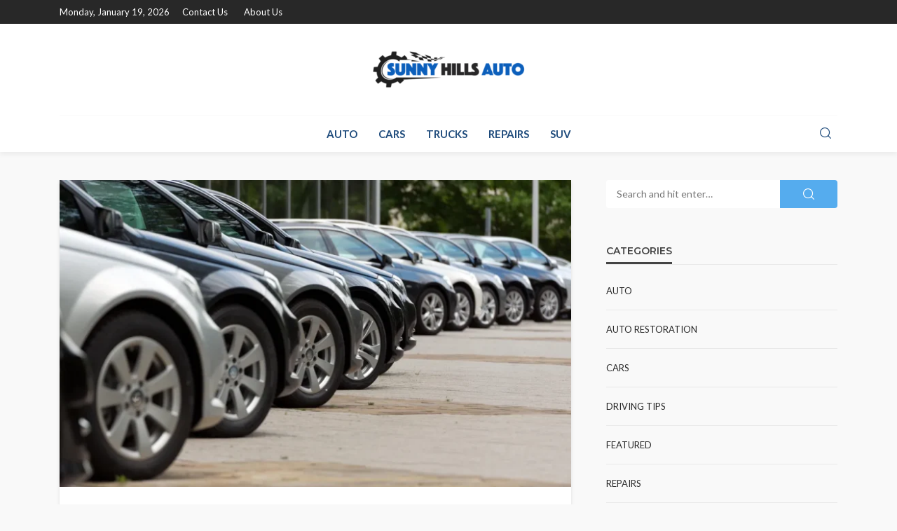

--- FILE ---
content_type: text/html; charset=UTF-8
request_url: https://sunnyhillsauto.com/author/wilson-arellano/
body_size: 16916
content:
<!DOCTYPE html>
<html lang="en-US">
<head>
	<meta charset="UTF-8"/>
	<meta http-equiv="X-UA-Compatible" content="IE=edge">
	<meta name="viewport" content="width=device-width, initial-scale=1.0">
	<link rel="profile" href="http://gmpg.org/xfn/11"/>
	<link rel="pingback" href="https://sunnyhillsauto.com/xmlrpc.php"/>
	<script type="application/javascript">var bingo_ruby_ajax_url = "https://sunnyhillsauto.com/wp-admin/admin-ajax.php"</script><meta name='robots' content='index, follow, max-image-preview:large, max-snippet:-1, max-video-preview:-1' />

	<!-- This site is optimized with the Yoast SEO plugin v26.4 - https://yoast.com/wordpress/plugins/seo/ -->
	<title>Wilson Arellano, Author at Sunny Hills Auto</title>
	<link rel="preconnect" href="https://fonts.gstatic.com" crossorigin><link rel="preload" as="style" onload="this.onload=null;this.rel='stylesheet'" id="rb-preload-gfonts" href="https://fonts.googleapis.com/css?family=Lato%3A100%2C300%2C400%2C700%2C900%2C100italic%2C300italic%2C400italic%2C700italic%2C900italic%7CMontserrat%3A700%2C400%2C600%2C500&amp;display=swap" crossorigin><noscript><link rel="stylesheet" id="rb-preload-gfonts" href="https://fonts.googleapis.com/css?family=Lato%3A100%2C300%2C400%2C700%2C900%2C100italic%2C300italic%2C400italic%2C700italic%2C900italic%7CMontserrat%3A700%2C400%2C600%2C500&amp;display=swap"></noscript><link rel="canonical" href="https://sunnyhillsauto.com/author/wilson-arellano/" />
	<link rel="next" href="https://sunnyhillsauto.com/author/wilson-arellano/page/2/" />
	<meta property="og:locale" content="en_US" />
	<meta property="og:type" content="profile" />
	<meta property="og:title" content="Wilson Arellano, Author at Sunny Hills Auto" />
	<meta property="og:url" content="https://sunnyhillsauto.com/author/wilson-arellano/" />
	<meta property="og:site_name" content="Sunny Hills Auto" />
	<meta property="og:image" content="https://secure.gravatar.com/avatar/63cdcfc166f35cd8bb22bb9c894d0fe6?s=500&d=mm&r=g" />
	<meta name="twitter:card" content="summary_large_image" />
	<script type="application/ld+json" class="yoast-schema-graph">{"@context":"https://schema.org","@graph":[{"@type":"ProfilePage","@id":"https://sunnyhillsauto.com/author/wilson-arellano/","url":"https://sunnyhillsauto.com/author/wilson-arellano/","name":"Wilson Arellano, Author at Sunny Hills Auto","isPartOf":{"@id":"https://sunnyhillsauto.com/#website"},"primaryImageOfPage":{"@id":"https://sunnyhillsauto.com/author/wilson-arellano/#primaryimage"},"image":{"@id":"https://sunnyhillsauto.com/author/wilson-arellano/#primaryimage"},"thumbnailUrl":"https://sunnyhillsauto.com/wp-content/uploads/2025/12/Buy-Used-Cars-Like-a-Pro-What-Every-Buyer-Should-Know.webp","breadcrumb":{"@id":"https://sunnyhillsauto.com/author/wilson-arellano/#breadcrumb"},"inLanguage":"en-US","potentialAction":[{"@type":"ReadAction","target":["https://sunnyhillsauto.com/author/wilson-arellano/"]}]},{"@type":"ImageObject","inLanguage":"en-US","@id":"https://sunnyhillsauto.com/author/wilson-arellano/#primaryimage","url":"https://sunnyhillsauto.com/wp-content/uploads/2025/12/Buy-Used-Cars-Like-a-Pro-What-Every-Buyer-Should-Know.webp","contentUrl":"https://sunnyhillsauto.com/wp-content/uploads/2025/12/Buy-Used-Cars-Like-a-Pro-What-Every-Buyer-Should-Know.webp","width":1200,"height":900},{"@type":"BreadcrumbList","@id":"https://sunnyhillsauto.com/author/wilson-arellano/#breadcrumb","itemListElement":[{"@type":"ListItem","position":1,"name":"Home","item":"https://sunnyhillsauto.com/"},{"@type":"ListItem","position":2,"name":"Archives for Wilson Arellano"}]},{"@type":"WebSite","@id":"https://sunnyhillsauto.com/#website","url":"https://sunnyhillsauto.com/","name":"Sunny Hills Auto","description":"Auto Blog","potentialAction":[{"@type":"SearchAction","target":{"@type":"EntryPoint","urlTemplate":"https://sunnyhillsauto.com/?s={search_term_string}"},"query-input":{"@type":"PropertyValueSpecification","valueRequired":true,"valueName":"search_term_string"}}],"inLanguage":"en-US"},{"@type":"Person","@id":"https://sunnyhillsauto.com/#/schema/person/17fa16256ce78d448bd6aa4f507684b9","name":"Wilson Arellano","image":{"@type":"ImageObject","inLanguage":"en-US","@id":"https://sunnyhillsauto.com/#/schema/person/image/","url":"https://secure.gravatar.com/avatar/6f26f4ee190d0b7881ce685bb846acae5694e87e9e64cbe2e9bf72ed443bb5a4?s=96&d=mm&r=g","contentUrl":"https://secure.gravatar.com/avatar/6f26f4ee190d0b7881ce685bb846acae5694e87e9e64cbe2e9bf72ed443bb5a4?s=96&d=mm&r=g","caption":"Wilson Arellano"},"mainEntityOfPage":{"@id":"https://sunnyhillsauto.com/author/wilson-arellano/"}}]}</script>
	<!-- / Yoast SEO plugin. -->


<link rel='dns-prefetch' href='//fonts.googleapis.com' />
<link rel="alternate" type="application/rss+xml" title="Sunny Hills Auto &raquo; Feed" href="https://sunnyhillsauto.com/feed/" />
<link rel="alternate" type="application/rss+xml" title="Sunny Hills Auto &raquo; Comments Feed" href="https://sunnyhillsauto.com/comments/feed/" />
<link rel="alternate" type="application/rss+xml" title="Sunny Hills Auto &raquo; Posts by Wilson Arellano Feed" href="https://sunnyhillsauto.com/author/wilson-arellano/feed/" />
<style id='wp-img-auto-sizes-contain-inline-css' type='text/css'>
img:is([sizes=auto i],[sizes^="auto," i]){contain-intrinsic-size:3000px 1500px}
/*# sourceURL=wp-img-auto-sizes-contain-inline-css */
</style>
<link rel='stylesheet' id='bingo_ruby_plugin_style-css' href='https://sunnyhillsauto.com/wp-content/plugins/bingo-ruby-core/assets/style.css?ver=3.5' type='text/css' media='all' />
<style id='wp-emoji-styles-inline-css' type='text/css'>

	img.wp-smiley, img.emoji {
		display: inline !important;
		border: none !important;
		box-shadow: none !important;
		height: 1em !important;
		width: 1em !important;
		margin: 0 0.07em !important;
		vertical-align: -0.1em !important;
		background: none !important;
		padding: 0 !important;
	}
/*# sourceURL=wp-emoji-styles-inline-css */
</style>
<style id='wp-block-library-inline-css' type='text/css'>
:root{--wp-block-synced-color:#7a00df;--wp-block-synced-color--rgb:122,0,223;--wp-bound-block-color:var(--wp-block-synced-color);--wp-editor-canvas-background:#ddd;--wp-admin-theme-color:#007cba;--wp-admin-theme-color--rgb:0,124,186;--wp-admin-theme-color-darker-10:#006ba1;--wp-admin-theme-color-darker-10--rgb:0,107,160.5;--wp-admin-theme-color-darker-20:#005a87;--wp-admin-theme-color-darker-20--rgb:0,90,135;--wp-admin-border-width-focus:2px}@media (min-resolution:192dpi){:root{--wp-admin-border-width-focus:1.5px}}.wp-element-button{cursor:pointer}:root .has-very-light-gray-background-color{background-color:#eee}:root .has-very-dark-gray-background-color{background-color:#313131}:root .has-very-light-gray-color{color:#eee}:root .has-very-dark-gray-color{color:#313131}:root .has-vivid-green-cyan-to-vivid-cyan-blue-gradient-background{background:linear-gradient(135deg,#00d084,#0693e3)}:root .has-purple-crush-gradient-background{background:linear-gradient(135deg,#34e2e4,#4721fb 50%,#ab1dfe)}:root .has-hazy-dawn-gradient-background{background:linear-gradient(135deg,#faaca8,#dad0ec)}:root .has-subdued-olive-gradient-background{background:linear-gradient(135deg,#fafae1,#67a671)}:root .has-atomic-cream-gradient-background{background:linear-gradient(135deg,#fdd79a,#004a59)}:root .has-nightshade-gradient-background{background:linear-gradient(135deg,#330968,#31cdcf)}:root .has-midnight-gradient-background{background:linear-gradient(135deg,#020381,#2874fc)}:root{--wp--preset--font-size--normal:16px;--wp--preset--font-size--huge:42px}.has-regular-font-size{font-size:1em}.has-larger-font-size{font-size:2.625em}.has-normal-font-size{font-size:var(--wp--preset--font-size--normal)}.has-huge-font-size{font-size:var(--wp--preset--font-size--huge)}.has-text-align-center{text-align:center}.has-text-align-left{text-align:left}.has-text-align-right{text-align:right}.has-fit-text{white-space:nowrap!important}#end-resizable-editor-section{display:none}.aligncenter{clear:both}.items-justified-left{justify-content:flex-start}.items-justified-center{justify-content:center}.items-justified-right{justify-content:flex-end}.items-justified-space-between{justify-content:space-between}.screen-reader-text{border:0;clip-path:inset(50%);height:1px;margin:-1px;overflow:hidden;padding:0;position:absolute;width:1px;word-wrap:normal!important}.screen-reader-text:focus{background-color:#ddd;clip-path:none;color:#444;display:block;font-size:1em;height:auto;left:5px;line-height:normal;padding:15px 23px 14px;text-decoration:none;top:5px;width:auto;z-index:100000}html :where(.has-border-color){border-style:solid}html :where([style*=border-top-color]){border-top-style:solid}html :where([style*=border-right-color]){border-right-style:solid}html :where([style*=border-bottom-color]){border-bottom-style:solid}html :where([style*=border-left-color]){border-left-style:solid}html :where([style*=border-width]){border-style:solid}html :where([style*=border-top-width]){border-top-style:solid}html :where([style*=border-right-width]){border-right-style:solid}html :where([style*=border-bottom-width]){border-bottom-style:solid}html :where([style*=border-left-width]){border-left-style:solid}html :where(img[class*=wp-image-]){height:auto;max-width:100%}:where(figure){margin:0 0 1em}html :where(.is-position-sticky){--wp-admin--admin-bar--position-offset:var(--wp-admin--admin-bar--height,0px)}@media screen and (max-width:600px){html :where(.is-position-sticky){--wp-admin--admin-bar--position-offset:0px}}

/*# sourceURL=wp-block-library-inline-css */
</style><style id='wp-block-archives-inline-css' type='text/css'>
.wp-block-archives{box-sizing:border-box}.wp-block-archives-dropdown label{display:block}
/*# sourceURL=https://sunnyhillsauto.com/wp-includes/blocks/archives/style.min.css */
</style>
<style id='wp-block-categories-inline-css' type='text/css'>
.wp-block-categories{box-sizing:border-box}.wp-block-categories.alignleft{margin-right:2em}.wp-block-categories.alignright{margin-left:2em}.wp-block-categories.wp-block-categories-dropdown.aligncenter{text-align:center}.wp-block-categories .wp-block-categories__label{display:block;width:100%}
/*# sourceURL=https://sunnyhillsauto.com/wp-includes/blocks/categories/style.min.css */
</style>
<style id='wp-block-heading-inline-css' type='text/css'>
h1:where(.wp-block-heading).has-background,h2:where(.wp-block-heading).has-background,h3:where(.wp-block-heading).has-background,h4:where(.wp-block-heading).has-background,h5:where(.wp-block-heading).has-background,h6:where(.wp-block-heading).has-background{padding:1.25em 2.375em}h1.has-text-align-left[style*=writing-mode]:where([style*=vertical-lr]),h1.has-text-align-right[style*=writing-mode]:where([style*=vertical-rl]),h2.has-text-align-left[style*=writing-mode]:where([style*=vertical-lr]),h2.has-text-align-right[style*=writing-mode]:where([style*=vertical-rl]),h3.has-text-align-left[style*=writing-mode]:where([style*=vertical-lr]),h3.has-text-align-right[style*=writing-mode]:where([style*=vertical-rl]),h4.has-text-align-left[style*=writing-mode]:where([style*=vertical-lr]),h4.has-text-align-right[style*=writing-mode]:where([style*=vertical-rl]),h5.has-text-align-left[style*=writing-mode]:where([style*=vertical-lr]),h5.has-text-align-right[style*=writing-mode]:where([style*=vertical-rl]),h6.has-text-align-left[style*=writing-mode]:where([style*=vertical-lr]),h6.has-text-align-right[style*=writing-mode]:where([style*=vertical-rl]){rotate:180deg}
/*# sourceURL=https://sunnyhillsauto.com/wp-includes/blocks/heading/style.min.css */
</style>
<style id='wp-block-group-inline-css' type='text/css'>
.wp-block-group{box-sizing:border-box}:where(.wp-block-group.wp-block-group-is-layout-constrained){position:relative}
/*# sourceURL=https://sunnyhillsauto.com/wp-includes/blocks/group/style.min.css */
</style>
<style id='global-styles-inline-css' type='text/css'>
:root{--wp--preset--aspect-ratio--square: 1;--wp--preset--aspect-ratio--4-3: 4/3;--wp--preset--aspect-ratio--3-4: 3/4;--wp--preset--aspect-ratio--3-2: 3/2;--wp--preset--aspect-ratio--2-3: 2/3;--wp--preset--aspect-ratio--16-9: 16/9;--wp--preset--aspect-ratio--9-16: 9/16;--wp--preset--color--black: #000000;--wp--preset--color--cyan-bluish-gray: #abb8c3;--wp--preset--color--white: #ffffff;--wp--preset--color--pale-pink: #f78da7;--wp--preset--color--vivid-red: #cf2e2e;--wp--preset--color--luminous-vivid-orange: #ff6900;--wp--preset--color--luminous-vivid-amber: #fcb900;--wp--preset--color--light-green-cyan: #7bdcb5;--wp--preset--color--vivid-green-cyan: #00d084;--wp--preset--color--pale-cyan-blue: #8ed1fc;--wp--preset--color--vivid-cyan-blue: #0693e3;--wp--preset--color--vivid-purple: #9b51e0;--wp--preset--gradient--vivid-cyan-blue-to-vivid-purple: linear-gradient(135deg,rgb(6,147,227) 0%,rgb(155,81,224) 100%);--wp--preset--gradient--light-green-cyan-to-vivid-green-cyan: linear-gradient(135deg,rgb(122,220,180) 0%,rgb(0,208,130) 100%);--wp--preset--gradient--luminous-vivid-amber-to-luminous-vivid-orange: linear-gradient(135deg,rgb(252,185,0) 0%,rgb(255,105,0) 100%);--wp--preset--gradient--luminous-vivid-orange-to-vivid-red: linear-gradient(135deg,rgb(255,105,0) 0%,rgb(207,46,46) 100%);--wp--preset--gradient--very-light-gray-to-cyan-bluish-gray: linear-gradient(135deg,rgb(238,238,238) 0%,rgb(169,184,195) 100%);--wp--preset--gradient--cool-to-warm-spectrum: linear-gradient(135deg,rgb(74,234,220) 0%,rgb(151,120,209) 20%,rgb(207,42,186) 40%,rgb(238,44,130) 60%,rgb(251,105,98) 80%,rgb(254,248,76) 100%);--wp--preset--gradient--blush-light-purple: linear-gradient(135deg,rgb(255,206,236) 0%,rgb(152,150,240) 100%);--wp--preset--gradient--blush-bordeaux: linear-gradient(135deg,rgb(254,205,165) 0%,rgb(254,45,45) 50%,rgb(107,0,62) 100%);--wp--preset--gradient--luminous-dusk: linear-gradient(135deg,rgb(255,203,112) 0%,rgb(199,81,192) 50%,rgb(65,88,208) 100%);--wp--preset--gradient--pale-ocean: linear-gradient(135deg,rgb(255,245,203) 0%,rgb(182,227,212) 50%,rgb(51,167,181) 100%);--wp--preset--gradient--electric-grass: linear-gradient(135deg,rgb(202,248,128) 0%,rgb(113,206,126) 100%);--wp--preset--gradient--midnight: linear-gradient(135deg,rgb(2,3,129) 0%,rgb(40,116,252) 100%);--wp--preset--font-size--small: 13px;--wp--preset--font-size--medium: 20px;--wp--preset--font-size--large: 36px;--wp--preset--font-size--x-large: 42px;--wp--preset--spacing--20: 0.44rem;--wp--preset--spacing--30: 0.67rem;--wp--preset--spacing--40: 1rem;--wp--preset--spacing--50: 1.5rem;--wp--preset--spacing--60: 2.25rem;--wp--preset--spacing--70: 3.38rem;--wp--preset--spacing--80: 5.06rem;--wp--preset--shadow--natural: 6px 6px 9px rgba(0, 0, 0, 0.2);--wp--preset--shadow--deep: 12px 12px 50px rgba(0, 0, 0, 0.4);--wp--preset--shadow--sharp: 6px 6px 0px rgba(0, 0, 0, 0.2);--wp--preset--shadow--outlined: 6px 6px 0px -3px rgb(255, 255, 255), 6px 6px rgb(0, 0, 0);--wp--preset--shadow--crisp: 6px 6px 0px rgb(0, 0, 0);}:where(.is-layout-flex){gap: 0.5em;}:where(.is-layout-grid){gap: 0.5em;}body .is-layout-flex{display: flex;}.is-layout-flex{flex-wrap: wrap;align-items: center;}.is-layout-flex > :is(*, div){margin: 0;}body .is-layout-grid{display: grid;}.is-layout-grid > :is(*, div){margin: 0;}:where(.wp-block-columns.is-layout-flex){gap: 2em;}:where(.wp-block-columns.is-layout-grid){gap: 2em;}:where(.wp-block-post-template.is-layout-flex){gap: 1.25em;}:where(.wp-block-post-template.is-layout-grid){gap: 1.25em;}.has-black-color{color: var(--wp--preset--color--black) !important;}.has-cyan-bluish-gray-color{color: var(--wp--preset--color--cyan-bluish-gray) !important;}.has-white-color{color: var(--wp--preset--color--white) !important;}.has-pale-pink-color{color: var(--wp--preset--color--pale-pink) !important;}.has-vivid-red-color{color: var(--wp--preset--color--vivid-red) !important;}.has-luminous-vivid-orange-color{color: var(--wp--preset--color--luminous-vivid-orange) !important;}.has-luminous-vivid-amber-color{color: var(--wp--preset--color--luminous-vivid-amber) !important;}.has-light-green-cyan-color{color: var(--wp--preset--color--light-green-cyan) !important;}.has-vivid-green-cyan-color{color: var(--wp--preset--color--vivid-green-cyan) !important;}.has-pale-cyan-blue-color{color: var(--wp--preset--color--pale-cyan-blue) !important;}.has-vivid-cyan-blue-color{color: var(--wp--preset--color--vivid-cyan-blue) !important;}.has-vivid-purple-color{color: var(--wp--preset--color--vivid-purple) !important;}.has-black-background-color{background-color: var(--wp--preset--color--black) !important;}.has-cyan-bluish-gray-background-color{background-color: var(--wp--preset--color--cyan-bluish-gray) !important;}.has-white-background-color{background-color: var(--wp--preset--color--white) !important;}.has-pale-pink-background-color{background-color: var(--wp--preset--color--pale-pink) !important;}.has-vivid-red-background-color{background-color: var(--wp--preset--color--vivid-red) !important;}.has-luminous-vivid-orange-background-color{background-color: var(--wp--preset--color--luminous-vivid-orange) !important;}.has-luminous-vivid-amber-background-color{background-color: var(--wp--preset--color--luminous-vivid-amber) !important;}.has-light-green-cyan-background-color{background-color: var(--wp--preset--color--light-green-cyan) !important;}.has-vivid-green-cyan-background-color{background-color: var(--wp--preset--color--vivid-green-cyan) !important;}.has-pale-cyan-blue-background-color{background-color: var(--wp--preset--color--pale-cyan-blue) !important;}.has-vivid-cyan-blue-background-color{background-color: var(--wp--preset--color--vivid-cyan-blue) !important;}.has-vivid-purple-background-color{background-color: var(--wp--preset--color--vivid-purple) !important;}.has-black-border-color{border-color: var(--wp--preset--color--black) !important;}.has-cyan-bluish-gray-border-color{border-color: var(--wp--preset--color--cyan-bluish-gray) !important;}.has-white-border-color{border-color: var(--wp--preset--color--white) !important;}.has-pale-pink-border-color{border-color: var(--wp--preset--color--pale-pink) !important;}.has-vivid-red-border-color{border-color: var(--wp--preset--color--vivid-red) !important;}.has-luminous-vivid-orange-border-color{border-color: var(--wp--preset--color--luminous-vivid-orange) !important;}.has-luminous-vivid-amber-border-color{border-color: var(--wp--preset--color--luminous-vivid-amber) !important;}.has-light-green-cyan-border-color{border-color: var(--wp--preset--color--light-green-cyan) !important;}.has-vivid-green-cyan-border-color{border-color: var(--wp--preset--color--vivid-green-cyan) !important;}.has-pale-cyan-blue-border-color{border-color: var(--wp--preset--color--pale-cyan-blue) !important;}.has-vivid-cyan-blue-border-color{border-color: var(--wp--preset--color--vivid-cyan-blue) !important;}.has-vivid-purple-border-color{border-color: var(--wp--preset--color--vivid-purple) !important;}.has-vivid-cyan-blue-to-vivid-purple-gradient-background{background: var(--wp--preset--gradient--vivid-cyan-blue-to-vivid-purple) !important;}.has-light-green-cyan-to-vivid-green-cyan-gradient-background{background: var(--wp--preset--gradient--light-green-cyan-to-vivid-green-cyan) !important;}.has-luminous-vivid-amber-to-luminous-vivid-orange-gradient-background{background: var(--wp--preset--gradient--luminous-vivid-amber-to-luminous-vivid-orange) !important;}.has-luminous-vivid-orange-to-vivid-red-gradient-background{background: var(--wp--preset--gradient--luminous-vivid-orange-to-vivid-red) !important;}.has-very-light-gray-to-cyan-bluish-gray-gradient-background{background: var(--wp--preset--gradient--very-light-gray-to-cyan-bluish-gray) !important;}.has-cool-to-warm-spectrum-gradient-background{background: var(--wp--preset--gradient--cool-to-warm-spectrum) !important;}.has-blush-light-purple-gradient-background{background: var(--wp--preset--gradient--blush-light-purple) !important;}.has-blush-bordeaux-gradient-background{background: var(--wp--preset--gradient--blush-bordeaux) !important;}.has-luminous-dusk-gradient-background{background: var(--wp--preset--gradient--luminous-dusk) !important;}.has-pale-ocean-gradient-background{background: var(--wp--preset--gradient--pale-ocean) !important;}.has-electric-grass-gradient-background{background: var(--wp--preset--gradient--electric-grass) !important;}.has-midnight-gradient-background{background: var(--wp--preset--gradient--midnight) !important;}.has-small-font-size{font-size: var(--wp--preset--font-size--small) !important;}.has-medium-font-size{font-size: var(--wp--preset--font-size--medium) !important;}.has-large-font-size{font-size: var(--wp--preset--font-size--large) !important;}.has-x-large-font-size{font-size: var(--wp--preset--font-size--x-large) !important;}
/*# sourceURL=global-styles-inline-css */
</style>

<style id='classic-theme-styles-inline-css' type='text/css'>
/*! This file is auto-generated */
.wp-block-button__link{color:#fff;background-color:#32373c;border-radius:9999px;box-shadow:none;text-decoration:none;padding:calc(.667em + 2px) calc(1.333em + 2px);font-size:1.125em}.wp-block-file__button{background:#32373c;color:#fff;text-decoration:none}
/*# sourceURL=/wp-includes/css/classic-themes.min.css */
</style>
<link rel='stylesheet' id='contact-form-7-css' href='https://sunnyhillsauto.com/wp-content/plugins/contact-form-7/includes/css/styles.css?ver=6.1.3' type='text/css' media='all' />
<link rel='stylesheet' id='bootstrap-css' href='https://sunnyhillsauto.com/wp-content/themes/bingo/assets/external/bootstrap.css?ver=v3.3.1' type='text/css' media='all' />
<link rel='stylesheet' id='bingo_ruby_style_miscellaneous-css' href='https://sunnyhillsauto.com/wp-content/themes/bingo/assets/external/miscellaneous.css?ver=3.5' type='text/css' media='all' />
<link rel='stylesheet' id='bingo_ruby_style_main-css' href='https://sunnyhillsauto.com/wp-content/themes/bingo/assets/css/theme-style.css?ver=3.5' type='text/css' media='all' />
<link rel='stylesheet' id='bingo_ruby_style_responsive-css' href='https://sunnyhillsauto.com/wp-content/themes/bingo/assets/css/theme-responsive.css?ver=3.5' type='text/css' media='all' />
<link rel='stylesheet' id='bingo_ruby_style_default-css' href='https://sunnyhillsauto.com/wp-content/themes/bingo/style.css?ver=3.5' type='text/css' media='all' />
<style id='bingo_ruby_style_default-inline-css' type='text/css'>
.total-caption { font-family :Lato;}.banner-background-color { background-color: #ffffff; }.footer-copyright-wrap p { color: #dddddd; }.footer-copyright-wrap { background-color: #242424; }.post-excerpt{ font-size :14px;}
/*# sourceURL=bingo_ruby_style_default-inline-css */
</style>

<script type="text/javascript" src="https://sunnyhillsauto.com/wp-includes/js/jquery/jquery.min.js?ver=3.7.1" id="jquery-core-js"></script>
<script type="text/javascript" src="https://sunnyhillsauto.com/wp-includes/js/jquery/jquery-migrate.min.js?ver=3.4.1" id="jquery-migrate-js"></script>
<link rel="preload" href="https://sunnyhillsauto.com/wp-content/themes/bingo/assets/external/fonts/icons.woff2" as="font" type="font/woff2" crossorigin="anonymous"> <link rel="https://api.w.org/" href="https://sunnyhillsauto.com/wp-json/" /><link rel="alternate" title="JSON" type="application/json" href="https://sunnyhillsauto.com/wp-json/wp/v2/users/6" /><link rel="EditURI" type="application/rsd+xml" title="RSD" href="https://sunnyhillsauto.com/xmlrpc.php?rsd" />
<meta name="generator" content="WordPress 6.9" />
<script type="application/ld+json">{"@context":"https://schema.org","@type":"WebSite","@id":"https://sunnyhillsauto.com/#website","url":"https://sunnyhillsauto.com/","name":"Sunny Hills Auto","potentialAction":{"@type":"SearchAction","target":"https://sunnyhillsauto.com/?s={search_term_string}","query-input":"required name=search_term_string"}}</script>
<link rel="icon" href="https://sunnyhillsauto.com/wp-content/uploads/2021/12/Sunny-Hills-Auto-F-130x130.png" sizes="32x32" />
<link rel="icon" href="https://sunnyhillsauto.com/wp-content/uploads/2021/12/Sunny-Hills-Auto-F.png" sizes="192x192" />
<link rel="apple-touch-icon" href="https://sunnyhillsauto.com/wp-content/uploads/2021/12/Sunny-Hills-Auto-F.png" />
<meta name="msapplication-TileImage" content="https://sunnyhillsauto.com/wp-content/uploads/2021/12/Sunny-Hills-Auto-F.png" />
<style type="text/css" title="dynamic-css" class="options-output">.footer-inner{background-color:#282828;background-repeat:no-repeat;background-size:cover;background-attachment:fixed;background-position:center center;}.topbar-wrap{font-family:Lato;text-transform:capitalize;font-weight:400;font-style:normal;font-size:13px;}.main-menu-inner,.off-canvas-nav-inner{font-family:Lato;text-transform:uppercase;font-weight:700;font-style:normal;font-size:15px;}.main-menu-inner .sub-menu,.off-canvas-nav-inner .sub-menu{font-family:Lato;text-transform:capitalize;font-weight:400;font-style:normal;font-size:14px;}.logo-wrap.is-logo-text .logo-text h1{font-family:Montserrat;text-transform:uppercase;letter-spacing:-1px;font-weight:700;font-style:normal;font-size:40px;}.logo-mobile-text span{font-family:Montserrat;text-transform:uppercase;letter-spacing:-1px;font-weight:700;font-style:normal;font-size:28px;}body, p{font-family:Lato;line-height:24px;font-weight:400;font-style:normal;color:#282828;font-size:15px;}.post-title.is-size-1{font-family:Montserrat;font-weight:700;font-style:normal;color:#282828;font-size:36px;}.post-title.is-size-2{font-family:Montserrat;font-weight:700;font-style:normal;color:#282828;font-size:30px;}.post-title.is-size-3{font-family:Montserrat;font-weight:700;font-style:normal;color:#282828;font-size:21px;}.post-title.is-size-4{font-family:Montserrat;font-weight:700;font-style:normal;color:#282828;font-size:18px;}.post-title.is-size-5{font-family:Montserrat;font-weight:700;font-style:normal;color:#282828;font-size:14px;}.post-title.is-size-6{font-family:Montserrat;font-weight:400;font-style:normal;color:#282828;font-size:13px;}h1,h2,h3,h4,h5,h6{font-family:Montserrat;text-transform:none;font-weight:700;font-style:normal;}.post-meta-info,.single-post-top,.counter-element{font-family:Lato;font-weight:400;font-style:normal;color:#999;font-size:12px;}.post-cat-info{font-family:Lato;text-transform:uppercase;font-weight:700;font-style:normal;font-size:11px;}.block-header-wrap{font-family:Montserrat;text-transform:uppercase;font-weight:600;font-style:normal;font-size:18px;}.block-ajax-filter-wrap{font-family:Montserrat;text-transform:uppercase;font-weight:500;font-style:normal;font-size:11px;}.widget-title{font-family:Montserrat;text-transform:uppercase;font-weight:600;font-style:normal;font-size:14px;}.breadcrumb-wrap{font-family:Lato;text-transform:none;font-weight:400;font-style:normal;color:#777777;font-size:12px;}</style></head>
<body class="archive author author-wilson-arellano author-6 wp-theme-bingo ruby-body is-full-width"  itemscope  itemtype="https://schema.org/WebPage" >
<div class="off-canvas-wrap is-dark-text">
	<div class="off-canvas-inner">
		<a href="#" id="ruby-off-canvas-close-btn"><i class="ruby-close-btn" aria-hidden="true"></i></a>
		<nav id="ruby-offcanvas-navigation" class="off-canvas-nav-wrap">
			<div class="no-menu ruby-error"><p>Please assign a menu to the primary menu location under <a href="https://sunnyhillsauto.com/wp-admin/nav-menus.php">MENU</a></p></div>		</nav>
															<div class="off-canvas-widget-section-wrap canvas-sidebar-wrap">
				<div class="canvas-sidebar-inner">
					<section id="block-5" class="widget widget_block"><div class="wp-block-group"><div class="wp-block-group__inner-container is-layout-flow wp-block-group-is-layout-flow"><h2 class="wp-block-heading">Archives</h2><ul class="wp-block-archives-list wp-block-archives">	<li><a href='https://sunnyhillsauto.com/2025/12/'>December 2025</a></li>
	<li><a href='https://sunnyhillsauto.com/2025/10/'>October 2025</a></li>
	<li><a href='https://sunnyhillsauto.com/2025/09/'>September 2025</a></li>
	<li><a href='https://sunnyhillsauto.com/2025/08/'>August 2025</a></li>
	<li><a href='https://sunnyhillsauto.com/2025/07/'>July 2025</a></li>
	<li><a href='https://sunnyhillsauto.com/2025/06/'>June 2025</a></li>
	<li><a href='https://sunnyhillsauto.com/2025/05/'>May 2025</a></li>
	<li><a href='https://sunnyhillsauto.com/2025/04/'>April 2025</a></li>
	<li><a href='https://sunnyhillsauto.com/2025/03/'>March 2025</a></li>
	<li><a href='https://sunnyhillsauto.com/2025/02/'>February 2025</a></li>
	<li><a href='https://sunnyhillsauto.com/2025/01/'>January 2025</a></li>
	<li><a href='https://sunnyhillsauto.com/2024/12/'>December 2024</a></li>
	<li><a href='https://sunnyhillsauto.com/2024/11/'>November 2024</a></li>
	<li><a href='https://sunnyhillsauto.com/2024/10/'>October 2024</a></li>
	<li><a href='https://sunnyhillsauto.com/2024/09/'>September 2024</a></li>
	<li><a href='https://sunnyhillsauto.com/2024/08/'>August 2024</a></li>
	<li><a href='https://sunnyhillsauto.com/2024/07/'>July 2024</a></li>
	<li><a href='https://sunnyhillsauto.com/2024/06/'>June 2024</a></li>
	<li><a href='https://sunnyhillsauto.com/2024/05/'>May 2024</a></li>
	<li><a href='https://sunnyhillsauto.com/2024/04/'>April 2024</a></li>
	<li><a href='https://sunnyhillsauto.com/2024/03/'>March 2024</a></li>
	<li><a href='https://sunnyhillsauto.com/2024/02/'>February 2024</a></li>
	<li><a href='https://sunnyhillsauto.com/2024/01/'>January 2024</a></li>
	<li><a href='https://sunnyhillsauto.com/2023/12/'>December 2023</a></li>
	<li><a href='https://sunnyhillsauto.com/2023/11/'>November 2023</a></li>
	<li><a href='https://sunnyhillsauto.com/2023/10/'>October 2023</a></li>
	<li><a href='https://sunnyhillsauto.com/2023/09/'>September 2023</a></li>
	<li><a href='https://sunnyhillsauto.com/2023/08/'>August 2023</a></li>
	<li><a href='https://sunnyhillsauto.com/2023/07/'>July 2023</a></li>
	<li><a href='https://sunnyhillsauto.com/2023/06/'>June 2023</a></li>
	<li><a href='https://sunnyhillsauto.com/2023/05/'>May 2023</a></li>
	<li><a href='https://sunnyhillsauto.com/2023/04/'>April 2023</a></li>
	<li><a href='https://sunnyhillsauto.com/2023/03/'>March 2023</a></li>
	<li><a href='https://sunnyhillsauto.com/2023/02/'>February 2023</a></li>
	<li><a href='https://sunnyhillsauto.com/2023/01/'>January 2023</a></li>
	<li><a href='https://sunnyhillsauto.com/2022/12/'>December 2022</a></li>
	<li><a href='https://sunnyhillsauto.com/2022/11/'>November 2022</a></li>
	<li><a href='https://sunnyhillsauto.com/2022/10/'>October 2022</a></li>
	<li><a href='https://sunnyhillsauto.com/2022/09/'>September 2022</a></li>
	<li><a href='https://sunnyhillsauto.com/2022/08/'>August 2022</a></li>
	<li><a href='https://sunnyhillsauto.com/2022/07/'>July 2022</a></li>
	<li><a href='https://sunnyhillsauto.com/2022/06/'>June 2022</a></li>
	<li><a href='https://sunnyhillsauto.com/2022/05/'>May 2022</a></li>
	<li><a href='https://sunnyhillsauto.com/2022/04/'>April 2022</a></li>
	<li><a href='https://sunnyhillsauto.com/2022/03/'>March 2022</a></li>
	<li><a href='https://sunnyhillsauto.com/2022/02/'>February 2022</a></li>
	<li><a href='https://sunnyhillsauto.com/2022/01/'>January 2022</a></li>
	<li><a href='https://sunnyhillsauto.com/2021/12/'>December 2021</a></li>
	<li><a href='https://sunnyhillsauto.com/2021/11/'>November 2021</a></li>
	<li><a href='https://sunnyhillsauto.com/2021/10/'>October 2021</a></li>
	<li><a href='https://sunnyhillsauto.com/2021/09/'>September 2021</a></li>
	<li><a href='https://sunnyhillsauto.com/2021/08/'>August 2021</a></li>
	<li><a href='https://sunnyhillsauto.com/2021/07/'>July 2021</a></li>
	<li><a href='https://sunnyhillsauto.com/2021/06/'>June 2021</a></li>
	<li><a href='https://sunnyhillsauto.com/2021/05/'>May 2021</a></li>
	<li><a href='https://sunnyhillsauto.com/2021/04/'>April 2021</a></li>
	<li><a href='https://sunnyhillsauto.com/2021/03/'>March 2021</a></li>
	<li><a href='https://sunnyhillsauto.com/2021/02/'>February 2021</a></li>
</ul></div></div></section><section id="block-6" class="widget widget_block"><div class="wp-block-group"><div class="wp-block-group__inner-container is-layout-flow wp-block-group-is-layout-flow"><h2 class="wp-block-heading">Categories</h2><ul class="wp-block-categories-list wp-block-categories">	<li class="cat-item cat-item-2"><a href="https://sunnyhillsauto.com/category/auto/">Auto</a>
</li>
	<li class="cat-item cat-item-67"><a href="https://sunnyhillsauto.com/category/auto-restoration/">Auto restoration</a>
</li>
	<li class="cat-item cat-item-3"><a href="https://sunnyhillsauto.com/category/cars/">Cars</a>
</li>
	<li class="cat-item cat-item-68"><a href="https://sunnyhillsauto.com/category/driving-tips/">Driving Tips</a>
</li>
	<li class="cat-item cat-item-1"><a href="https://sunnyhillsauto.com/category/featured/">Featured</a>
</li>
	<li class="cat-item cat-item-5"><a href="https://sunnyhillsauto.com/category/repairs/">Repairs</a>
</li>
	<li class="cat-item cat-item-6"><a href="https://sunnyhillsauto.com/category/suv/">SUV</a>
</li>
	<li class="cat-item cat-item-66"><a href="https://sunnyhillsauto.com/category/tool-manufacturer/">Tool Manufacturer</a>
</li>
	<li class="cat-item cat-item-65"><a href="https://sunnyhillsauto.com/category/truck-repair/">Truck Repair</a>
</li>
	<li class="cat-item cat-item-4"><a href="https://sunnyhillsauto.com/category/trucks/">Trucks</a>
</li>
</ul></div></div></section>				</div>
			</div>
			</div>
</div><div id="ruby-site" class="site-outer">
	
<div class="header-wrap header-style-5">
	<div class="header-inner">
		<div class="topbar-wrap topbar-style-1 is-light-text">
	<div class="ruby-container">
		<div class="topbar-inner container-inner clearfix">
			<div class="topbar-left">
								
<div class="topbar-date">
	<span>Monday, January 19, 2026</span>
</div>					<nav id="ruby-topbar-navigation" class="topbar-menu-wrap">
		<div class="menu-footer-container"><ul id="topbar-nav" class="topbar-menu-inner"><li id="menu-item-111" class="menu-item menu-item-type-post_type menu-item-object-page menu-item-111"><a href="https://sunnyhillsauto.com/contact-us/">Contact Us</a></li>
<li id="menu-item-110" class="menu-item menu-item-type-post_type menu-item-object-page menu-item-110"><a href="https://sunnyhillsauto.com/about-us/">About Us</a></li>
</ul></div>	</nav>
			</div>
			<div class="topbar-right">
				
	<div class="topbar-social social-tooltips">
			</div>
                							</div>
		</div>
	</div>
</div>

		<div class="banner-wrap banner-background-color">

			
			<div class="ruby-container">
				<div class="banner-inner container-inner clearfix">
					<div class="logo-wrap is-logo-image"  itemscope  itemtype="https://schema.org/Organization" >
	<div class="logo-inner">
							<a href="https://sunnyhillsauto.com/" class="logo" title="Sunny Hills Auto">
				<img data-no-retina src="https://sunnyhillsauto.com/wp-content/uploads/2021/12/Sunny-Hills-Auto-e1639638801971.png" height="115" width="350"  alt="Sunny Hills Auto">
			</a>
						</div><!--  logo inner -->
    </div>
				</div>
			</div>
		</div>

		<div class="navbar-outer clearfix">
			<div class="navbar-wrap">
				<div class="ruby-container">
					<div class="navbar-inner container-inner clearfix">
						<div class="navbar-left">
							<div class="off-canvas-btn-wrap is-hidden">
	<div class="off-canvas-btn">
		<a href="#" class="ruby-trigger" title="off canvas button">
			<span class="icon-wrap"></span>
		</a>
	</div>
</div>						</div>

							<div class="logo-mobile-wrap is-logo-mobile-text">
		<div class="logo-mobile-inner">
			<a class="logo-mobile-text" href="https://sunnyhillsauto.com/"><span>Sunny Hills Auto</span></a>
		</div>
	</div>
						<nav id="ruby-main-menu" class="main-menu-wrap">
    <div class="menu-home-container"><ul id="main-nav" class="main-menu-inner"  itemscope  itemtype="https://schema.org/SiteNavigationElement" ><li id="menu-item-104" class="menu-item menu-item-type-taxonomy menu-item-object-category menu-item-104 is-category-2" itemprop="name"><a href="https://sunnyhillsauto.com/category/auto/" itemprop="url">Auto</a></li><li id="menu-item-105" class="menu-item menu-item-type-taxonomy menu-item-object-category menu-item-105 is-category-3" itemprop="name"><a href="https://sunnyhillsauto.com/category/cars/" itemprop="url">Cars</a></li><li id="menu-item-106" class="menu-item menu-item-type-taxonomy menu-item-object-category menu-item-106 is-category-4" itemprop="name"><a href="https://sunnyhillsauto.com/category/trucks/" itemprop="url">Trucks</a></li><li id="menu-item-107" class="menu-item menu-item-type-taxonomy menu-item-object-category menu-item-107 is-category-5" itemprop="name"><a href="https://sunnyhillsauto.com/category/repairs/" itemprop="url">Repairs</a></li><li id="menu-item-108" class="menu-item menu-item-type-taxonomy menu-item-object-category menu-item-108 is-category-6" itemprop="name"><a href="https://sunnyhillsauto.com/category/suv/" itemprop="url">SUV</a></li></ul></div></nav>
						<div class="navbar-right">
							
<div class="navbar-search">
	<a href="#" id="ruby-navbar-search-icon" data-mfp-src="#ruby-header-search-popup" data-effect="mpf-ruby-effect header-search-popup-outer" title="Search" class="navbar-search-icon">
		<i class="rbi rbi-search" aria-hidden="true"></i>
	</a>
</div>
						</div>
					</div>
				</div>
				<div id="ruby-header-search-popup" class="header-search-popup">
	<div class="header-search-popup-wrap ruby-container">
		<a href="#" class="ruby-close-search"><i class="ruby-close-btn" aria-hidden="true"></i></a>
	<div class="header-search-popup-inner">
		<form class="search-form" method="get" action="https://sunnyhillsauto.com/">
			<fieldset>
				<input id="ruby-search-input" type="text" class="field" name="s" value="" placeholder="Type to search&hellip;" autocomplete="off">
				<button type="submit" value="" class="btn"><i class="rbi rbi-search" aria-hidden="true"></i></button>
			</fieldset>
                            <div class="header-search-result"></div>
            		</form>
	</div>
	</div>
</div>			</div>
		</div>

		
	</div>

</div><!--header-->	<div class="main-site-mask"></div>
	<div class="site-wrap">
		<div class="site-mask"></div>
		<div class="site-inner">
<div class="blog-wrap is-layout_classic no-big-first"><div class="ruby-page-wrap ruby-section row blog-inner is-sidebar-right ruby-container"><div class="ruby-content-wrap content-wrap col-sm-8 col-xs-12 content-with-sidebar"><article class="post-wrap post-classic-1"><div class="post-header"><div class="post-thumb-outer"><div class=" post-thumb is-image"><a href="https://sunnyhillsauto.com/buy-used-cars-like-a-pro-what-every-buyer-should-know/" title="Buy Used Cars Like a Pro: What Every Buyer Should Know" rel="bookmark"><span class="thumbnail-resize"><span class="thumbnail-image"><img width="750" height="450" src="https://sunnyhillsauto.com/wp-content/uploads/2025/12/Buy-Used-Cars-Like-a-Pro-What-Every-Buyer-Should-Know-750x450.webp" class="attachment-bingo_ruby_crop_750x450 size-bingo_ruby_crop_750x450 wp-post-image" alt="" decoding="async" fetchpriority="high" /></span></span><!-- thumbnail resize--></a></div><!-- post thumbnail--></div></div><div class="post-body"><div class="post-cat-info clearfix"><a class="cat-info-el cat-info-id-2" href="https://sunnyhillsauto.com/category/auto/" title="Auto">Auto</a></div><!-- post cat info--><h2 class="post-title entry-title is-size-2"><a class="post-title-link" href="https://sunnyhillsauto.com/buy-used-cars-like-a-pro-what-every-buyer-should-know/" rel="bookmark" title="Buy Used Cars Like a Pro: What Every Buyer Should Know">Buy Used Cars Like a Pro: What Every Buyer Should Know</a></h2><!-- post title--><div class="post-meta-info is-show-icon"><div class="post-meta-info-left"><span class="meta-info-el meta-info-author vcard author"><img alt='Wilson Arellano' src='https://secure.gravatar.com/avatar/6f26f4ee190d0b7881ce685bb846acae5694e87e9e64cbe2e9bf72ed443bb5a4?s=22&#038;d=mm&#038;r=g' srcset='https://secure.gravatar.com/avatar/6f26f4ee190d0b7881ce685bb846acae5694e87e9e64cbe2e9bf72ed443bb5a4?s=44&#038;d=mm&#038;r=g 2x' class='avatar avatar-22 photo' height='22' width='22' decoding='async'/><a class="url fn n" href="https://sunnyhillsauto.com/author/wilson-arellano/">Wilson Arellano</a></span><span class="meta-info-el meta-info-date"><i class="rbi rbi-clock"></i><time class="date published" datetime="2025-12-16T11:40:39+00:00">December 16, 2025</time><time class="updated" datetime="2025-12-17T11:46:11+00:00">December 17, 2025</time></span><!-- meta info date--></div><!-- post meta info left--></div><!-- post meta info--><div class="post-excerpt">Starting a search for dependable transport often begins with careful thought about needs, budget, and trust. Many explore used cars in hesperia to find practical choices that match personal goals. A wise approach builds confidence and helps avoid worry while moving toward a sound decision. Clear planning creates a stable...</div><!-- excerpt--></div></article><article class="post-wrap post-classic-1"><div class="post-header"><div class="post-thumb-outer"><div class=" post-thumb is-image"><a href="https://sunnyhillsauto.com/cool-confidence-why-opinions-drive-auto-ac-repair-in-woodbury-mn/" title="Cool Confidence: Why Opinions Drive Auto AC Repair in Woodbury, MN" rel="bookmark"><span class="thumbnail-resize"><span class="thumbnail-image"><img width="750" height="450" src="https://sunnyhillsauto.com/wp-content/uploads/2025/07/FEATURED-IMAGE-1-750x450.jpg" class="attachment-bingo_ruby_crop_750x450 size-bingo_ruby_crop_750x450 wp-post-image" alt="" decoding="async" /></span></span><!-- thumbnail resize--></a></div><!-- post thumbnail--></div></div><div class="post-body"><div class="post-cat-info clearfix"><a class="cat-info-el cat-info-id-2" href="https://sunnyhillsauto.com/category/auto/" title="Auto">Auto</a></div><!-- post cat info--><h2 class="post-title entry-title is-size-2"><a class="post-title-link" href="https://sunnyhillsauto.com/cool-confidence-why-opinions-drive-auto-ac-repair-in-woodbury-mn/" rel="bookmark" title="Cool Confidence: Why Opinions Drive Auto AC Repair in Woodbury, MN">Cool Confidence: Why Opinions Drive Auto AC Repair in Woodbury, MN</a></h2><!-- post title--><div class="post-meta-info is-show-icon"><div class="post-meta-info-left"><span class="meta-info-el meta-info-author vcard author"><img alt='Wilson Arellano' src='https://secure.gravatar.com/avatar/6f26f4ee190d0b7881ce685bb846acae5694e87e9e64cbe2e9bf72ed443bb5a4?s=22&#038;d=mm&#038;r=g' srcset='https://secure.gravatar.com/avatar/6f26f4ee190d0b7881ce685bb846acae5694e87e9e64cbe2e9bf72ed443bb5a4?s=44&#038;d=mm&#038;r=g 2x' class='avatar avatar-22 photo' height='22' width='22' loading='lazy' decoding='async'/><a class="url fn n" href="https://sunnyhillsauto.com/author/wilson-arellano/">Wilson Arellano</a></span><span class="meta-info-el meta-info-date"><i class="rbi rbi-clock"></i><time class="date published" datetime="2025-07-29T08:34:24+00:00">July 29, 2025</time></span><!-- meta info date--></div><!-- post meta info left--></div><!-- post meta info--><div class="post-excerpt">Summer heat quickly arrives. Your car AC system works hard. Hot weather makes drives quite uncomfortable. A broken AC is truly miserable. You need cool air for comfort. Faulty AC systems deeply limit enjoyment. Quick repairs become very important. Drivers seek immediate solutions always. They want their cool comfort back....</div><!-- excerpt--></div></article><article class="post-wrap post-classic-1"><div class="post-header"><div class="post-thumb-outer"><div class=" post-thumb is-image"><a href="https://sunnyhillsauto.com/the-toyota-highlander-elevates-everyday-driving-with-its-impressive-versatility/" title="The Toyota Highlander Elevates Everyday Driving With Its Impressive Versatility" rel="bookmark"><span class="thumbnail-resize"><span class="thumbnail-image"><img width="750" height="450" src="https://sunnyhillsauto.com/wp-content/uploads/2025/06/The-Toyota-Highlander-Elevates-Everyday-Driving-With-Its-Impressive-Versatility-750x450.png" class="attachment-bingo_ruby_crop_750x450 size-bingo_ruby_crop_750x450 wp-post-image" alt="" decoding="async" loading="lazy" /></span></span><!-- thumbnail resize--></a></div><!-- post thumbnail--></div></div><div class="post-body"><div class="post-cat-info clearfix"><a class="cat-info-el cat-info-id-2" href="https://sunnyhillsauto.com/category/auto/" title="Auto">Auto</a></div><!-- post cat info--><h2 class="post-title entry-title is-size-2"><a class="post-title-link" href="https://sunnyhillsauto.com/the-toyota-highlander-elevates-everyday-driving-with-its-impressive-versatility/" rel="bookmark" title="The Toyota Highlander Elevates Everyday Driving With Its Impressive Versatility">The Toyota Highlander Elevates Everyday Driving With Its Impressive Versatility</a></h2><!-- post title--><div class="post-meta-info is-show-icon"><div class="post-meta-info-left"><span class="meta-info-el meta-info-author vcard author"><img alt='Wilson Arellano' src='https://secure.gravatar.com/avatar/6f26f4ee190d0b7881ce685bb846acae5694e87e9e64cbe2e9bf72ed443bb5a4?s=22&#038;d=mm&#038;r=g' srcset='https://secure.gravatar.com/avatar/6f26f4ee190d0b7881ce685bb846acae5694e87e9e64cbe2e9bf72ed443bb5a4?s=44&#038;d=mm&#038;r=g 2x' class='avatar avatar-22 photo' height='22' width='22' loading='lazy' decoding='async'/><a class="url fn n" href="https://sunnyhillsauto.com/author/wilson-arellano/">Wilson Arellano</a></span><span class="meta-info-el meta-info-date"><i class="rbi rbi-clock"></i><time class="date published" datetime="2025-06-02T12:32:32+00:00">June 2, 2025</time><time class="updated" datetime="2025-06-03T13:31:33+00:00">June 3, 2025</time></span><!-- meta info date--></div><!-- post meta info left--></div><!-- post meta info--><div class="post-excerpt">It has long stood out in the SUV industry with its ease, possible, and practicality. It transforms daily commuting and unexpected trips with its perfect integration into modern living. From its expansive cabin to its powerful routine, the Highlander struggles to make driving more fun and less stressful. Whether on city...</div><!-- excerpt--></div></article><article class="post-wrap post-classic-1"><div class="post-header"><div class="post-thumb-outer"><div class=" post-thumb is-image"><a href="https://sunnyhillsauto.com/route-runners-auto-transport-leading-the-way-in-car-shipping/" title="Route Runners Auto Transport: Leading the Way in Car Shipping" rel="bookmark"><span class="thumbnail-resize"><span class="thumbnail-image"><img width="750" height="450" src="https://sunnyhillsauto.com/wp-content/uploads/2024/07/2.webp" class="attachment-bingo_ruby_crop_750x450 size-bingo_ruby_crop_750x450 wp-post-image" alt="" decoding="async" loading="lazy" srcset="https://sunnyhillsauto.com/wp-content/uploads/2024/07/2.webp 1500w, https://sunnyhillsauto.com/wp-content/uploads/2024/07/2-300x180.webp 300w, https://sunnyhillsauto.com/wp-content/uploads/2024/07/2-1024x614.webp 1024w, https://sunnyhillsauto.com/wp-content/uploads/2024/07/2-768x461.webp 768w, https://sunnyhillsauto.com/wp-content/uploads/2024/07/2-400x240.webp 400w" sizes="auto, (max-width: 750px) 100vw, 750px" /></span></span><!-- thumbnail resize--></a></div><!-- post thumbnail--></div></div><div class="post-body"><div class="post-cat-info clearfix"><a class="cat-info-el cat-info-id-3" href="https://sunnyhillsauto.com/category/cars/" title="Cars">Cars</a></div><!-- post cat info--><h2 class="post-title entry-title is-size-2"><a class="post-title-link" href="https://sunnyhillsauto.com/route-runners-auto-transport-leading-the-way-in-car-shipping/" rel="bookmark" title="Route Runners Auto Transport: Leading the Way in Car Shipping">Route Runners Auto Transport: Leading the Way in Car Shipping</a></h2><!-- post title--><div class="post-meta-info is-show-icon"><div class="post-meta-info-left"><span class="meta-info-el meta-info-author vcard author"><img alt='Wilson Arellano' src='https://secure.gravatar.com/avatar/6f26f4ee190d0b7881ce685bb846acae5694e87e9e64cbe2e9bf72ed443bb5a4?s=22&#038;d=mm&#038;r=g' srcset='https://secure.gravatar.com/avatar/6f26f4ee190d0b7881ce685bb846acae5694e87e9e64cbe2e9bf72ed443bb5a4?s=44&#038;d=mm&#038;r=g 2x' class='avatar avatar-22 photo' height='22' width='22' loading='lazy' decoding='async'/><a class="url fn n" href="https://sunnyhillsauto.com/author/wilson-arellano/">Wilson Arellano</a></span><span class="meta-info-el meta-info-date"><i class="rbi rbi-clock"></i><time class="date published" datetime="2024-07-22T10:23:29+00:00">July 22, 2024</time></span><!-- meta info date--></div><!-- post meta info left--></div><!-- post meta info--><div class="post-excerpt">Open Car Transport When it comes to transporting your vehicle, Route Runners Auto Transport offers a variety of services to meet your needs. Our Open Car Transport service is an economical and reliable option for standard vehicles. Using open carriers, similar to those used by car dealerships, this method ensures...</div><!-- excerpt--></div></article><article class="post-wrap post-classic-1"><div class="post-header"><div class="post-thumb-outer"><div class=" post-thumb is-image"><a href="https://sunnyhillsauto.com/a-guide-to-bumper-repair-and-insurance-coverage/" title="A Guide to Bumper Repair and Insurance Coverage" rel="bookmark"><span class="thumbnail-resize"><span class="thumbnail-image"><img width="624" height="416" src="https://sunnyhillsauto.com/wp-content/uploads/2024/05/A-Guide-to-Bumper-Repair-and-Insurance-Coverage.png" class="attachment-bingo_ruby_crop_750x450 size-bingo_ruby_crop_750x450 wp-post-image" alt="" decoding="async" loading="lazy" srcset="https://sunnyhillsauto.com/wp-content/uploads/2024/05/A-Guide-to-Bumper-Repair-and-Insurance-Coverage.png 624w, https://sunnyhillsauto.com/wp-content/uploads/2024/05/A-Guide-to-Bumper-Repair-and-Insurance-Coverage-300x200.png 300w, https://sunnyhillsauto.com/wp-content/uploads/2024/05/A-Guide-to-Bumper-Repair-and-Insurance-Coverage-150x100.png 150w, https://sunnyhillsauto.com/wp-content/uploads/2024/05/A-Guide-to-Bumper-Repair-and-Insurance-Coverage-400x267.png 400w" sizes="auto, (max-width: 624px) 100vw, 624px" /></span></span><!-- thumbnail resize--></a></div><!-- post thumbnail--></div></div><div class="post-body"><div class="post-cat-info clearfix"><a class="cat-info-el cat-info-id-2" href="https://sunnyhillsauto.com/category/auto/" title="Auto">Auto</a></div><!-- post cat info--><h2 class="post-title entry-title is-size-2"><a class="post-title-link" href="https://sunnyhillsauto.com/a-guide-to-bumper-repair-and-insurance-coverage/" rel="bookmark" title="A Guide to Bumper Repair and Insurance Coverage">A Guide to Bumper Repair and Insurance Coverage</a></h2><!-- post title--><div class="post-meta-info is-show-icon"><div class="post-meta-info-left"><span class="meta-info-el meta-info-author vcard author"><img alt='Wilson Arellano' src='https://secure.gravatar.com/avatar/6f26f4ee190d0b7881ce685bb846acae5694e87e9e64cbe2e9bf72ed443bb5a4?s=22&#038;d=mm&#038;r=g' srcset='https://secure.gravatar.com/avatar/6f26f4ee190d0b7881ce685bb846acae5694e87e9e64cbe2e9bf72ed443bb5a4?s=44&#038;d=mm&#038;r=g 2x' class='avatar avatar-22 photo' height='22' width='22' loading='lazy' decoding='async'/><a class="url fn n" href="https://sunnyhillsauto.com/author/wilson-arellano/">Wilson Arellano</a></span><span class="meta-info-el meta-info-date"><i class="rbi rbi-clock"></i><time class="date published" datetime="2024-05-06T08:28:31+00:00">May 6, 2024</time></span><!-- meta info date--></div><!-- post meta info left--></div><!-- post meta info--><div class="post-excerpt">Our cars are companions on countless journeys, faithfully carrying us through daily commutes and weekend adventures. However, even the most dependable vehicles encounter minor mishaps along the way. Bumper damage is a frequent occurrence, often resulting from parking miscalculations or low-speed collisions. Let’s get started! A Guide to Bumper Repair...</div><!-- excerpt--></div></article><article class="post-wrap post-classic-1"><div class="post-header"><div class="post-thumb-outer"><div class=" post-thumb is-image"><a href="https://sunnyhillsauto.com/unlocking-the-beauty-and-practicality-of-glass-shower-doors-in-minnesota/" title="Unlocking the Beauty and Practicality of Glass Shower Doors in Minnesota" rel="bookmark"><span class="thumbnail-resize"><span class="thumbnail-image"><img width="683" height="450" src="https://sunnyhillsauto.com/wp-content/uploads/2024/03/Unlocking-the-Beauty-and-Practicality-of-Glass-Shower-Doors-in-Minnesota.jpg" class="attachment-bingo_ruby_crop_750x450 size-bingo_ruby_crop_750x450 wp-post-image" alt="" decoding="async" loading="lazy" srcset="https://sunnyhillsauto.com/wp-content/uploads/2024/03/Unlocking-the-Beauty-and-Practicality-of-Glass-Shower-Doors-in-Minnesota.jpg 759w, https://sunnyhillsauto.com/wp-content/uploads/2024/03/Unlocking-the-Beauty-and-Practicality-of-Glass-Shower-Doors-in-Minnesota-300x198.jpg 300w, https://sunnyhillsauto.com/wp-content/uploads/2024/03/Unlocking-the-Beauty-and-Practicality-of-Glass-Shower-Doors-in-Minnesota-150x100.jpg 150w, https://sunnyhillsauto.com/wp-content/uploads/2024/03/Unlocking-the-Beauty-and-Practicality-of-Glass-Shower-Doors-in-Minnesota-400x264.jpg 400w" sizes="auto, (max-width: 683px) 100vw, 683px" /></span></span><!-- thumbnail resize--></a></div><!-- post thumbnail--></div></div><div class="post-body"><div class="post-cat-info clearfix"><a class="cat-info-el cat-info-id-2" href="https://sunnyhillsauto.com/category/auto/" title="Auto">Auto</a></div><!-- post cat info--><h2 class="post-title entry-title is-size-2"><a class="post-title-link" href="https://sunnyhillsauto.com/unlocking-the-beauty-and-practicality-of-glass-shower-doors-in-minnesota/" rel="bookmark" title="Unlocking the Beauty and Practicality of Glass Shower Doors in Minnesota">Unlocking the Beauty and Practicality of Glass Shower Doors in Minnesota</a></h2><!-- post title--><div class="post-meta-info is-show-icon"><div class="post-meta-info-left"><span class="meta-info-el meta-info-author vcard author"><img alt='Wilson Arellano' src='https://secure.gravatar.com/avatar/6f26f4ee190d0b7881ce685bb846acae5694e87e9e64cbe2e9bf72ed443bb5a4?s=22&#038;d=mm&#038;r=g' srcset='https://secure.gravatar.com/avatar/6f26f4ee190d0b7881ce685bb846acae5694e87e9e64cbe2e9bf72ed443bb5a4?s=44&#038;d=mm&#038;r=g 2x' class='avatar avatar-22 photo' height='22' width='22' loading='lazy' decoding='async'/><a class="url fn n" href="https://sunnyhillsauto.com/author/wilson-arellano/">Wilson Arellano</a></span><span class="meta-info-el meta-info-date"><i class="rbi rbi-clock"></i><time class="date published" datetime="2024-03-09T09:53:23+00:00">March 9, 2024</time></span><!-- meta info date--></div><!-- post meta info left--></div><!-- post meta info--><div class="post-excerpt">In the realm of bathroom design, glass shower doors in Minnesota have emerged as a popular choice for homeowners seeking to enhance both the aesthetics and functionality of their spaces. In a state like Minnesota, where residents appreciate quality craftsmanship and innovative solutions, glass shower doors from Ryan & Gordy's...</div><!-- excerpt--></div></article><article class="post-wrap post-classic-1"><div class="post-header"><div class="post-thumb-outer"><div class=" post-thumb is-image"><a href="https://sunnyhillsauto.com/common-problems-in-mazda-3-bl-2008-to-2013-a-comprehensive-overview/" title="Common Problems in Mazda 3 BL 2008 to 2013 A Comprehensive Overview" rel="bookmark"><span class="thumbnail-resize"><span class="thumbnail-image"><img width="750" height="450" src="https://sunnyhillsauto.com/wp-content/uploads/2024/01/Common-Problems-in-Mazda-3-BL-2008-to-2013-A-Comprehensive-Overview.jpg" class="attachment-bingo_ruby_crop_750x450 size-bingo_ruby_crop_750x450 wp-post-image" alt="" decoding="async" loading="lazy" srcset="https://sunnyhillsauto.com/wp-content/uploads/2024/01/Common-Problems-in-Mazda-3-BL-2008-to-2013-A-Comprehensive-Overview.jpg 1000w, https://sunnyhillsauto.com/wp-content/uploads/2024/01/Common-Problems-in-Mazda-3-BL-2008-to-2013-A-Comprehensive-Overview-300x180.jpg 300w, https://sunnyhillsauto.com/wp-content/uploads/2024/01/Common-Problems-in-Mazda-3-BL-2008-to-2013-A-Comprehensive-Overview-768x461.jpg 768w, https://sunnyhillsauto.com/wp-content/uploads/2024/01/Common-Problems-in-Mazda-3-BL-2008-to-2013-A-Comprehensive-Overview-400x240.jpg 400w" sizes="auto, (max-width: 750px) 100vw, 750px" /></span></span><!-- thumbnail resize--></a></div><!-- post thumbnail--></div></div><div class="post-body"><div class="post-cat-info clearfix"><a class="cat-info-el cat-info-id-2" href="https://sunnyhillsauto.com/category/auto/" title="Auto">Auto</a></div><!-- post cat info--><h2 class="post-title entry-title is-size-2"><a class="post-title-link" href="https://sunnyhillsauto.com/common-problems-in-mazda-3-bl-2008-to-2013-a-comprehensive-overview/" rel="bookmark" title="Common Problems in Mazda 3 BL 2008 to 2013 A Comprehensive Overview">Common Problems in Mazda 3 BL 2008 to 2013 A Comprehensive Overview</a></h2><!-- post title--><div class="post-meta-info is-show-icon"><div class="post-meta-info-left"><span class="meta-info-el meta-info-author vcard author"><img alt='Wilson Arellano' src='https://secure.gravatar.com/avatar/6f26f4ee190d0b7881ce685bb846acae5694e87e9e64cbe2e9bf72ed443bb5a4?s=22&#038;d=mm&#038;r=g' srcset='https://secure.gravatar.com/avatar/6f26f4ee190d0b7881ce685bb846acae5694e87e9e64cbe2e9bf72ed443bb5a4?s=44&#038;d=mm&#038;r=g 2x' class='avatar avatar-22 photo' height='22' width='22' loading='lazy' decoding='async'/><a class="url fn n" href="https://sunnyhillsauto.com/author/wilson-arellano/">Wilson Arellano</a></span><span class="meta-info-el meta-info-date"><i class="rbi rbi-clock"></i><time class="date published" datetime="2024-01-13T06:30:57+00:00">January 13, 2024</time><time class="updated" datetime="2024-01-13T06:39:09+00:00">January 13, 2024</time></span><!-- meta info date--></div><!-- post meta info left--></div><!-- post meta info--><div class="post-excerpt">The Mazda 3 BL series, produced between 2008 and 2013, is celebrated for its blend of reliability and sporty appeal, exemplifying Mazda's "Zoom-Zoom" philosophy. While it excels in driving dynamics, aesthetics, and practicality, making it a popular choice in the compact car segment, it is not immune to issues. Recognizing...</div><!-- excerpt--></div></article><article class="post-wrap post-classic-1"><div class="post-header"><div class="post-thumb-outer"><div class=" post-thumb is-image"><a href="https://sunnyhillsauto.com/everything-you-need-to-know-about-arizona-car-shipping/" title="Everything You Need to Know About Arizona Car Shipping" rel="bookmark"><span class="thumbnail-resize"><span class="thumbnail-image"><img width="750" height="415" src="https://sunnyhillsauto.com/wp-content/uploads/2024/01/Everything-You-Need-to-Know-About-Arizona-Car-Shipping.png" class="attachment-bingo_ruby_crop_750x450 size-bingo_ruby_crop_750x450 wp-post-image" alt="" decoding="async" loading="lazy" srcset="https://sunnyhillsauto.com/wp-content/uploads/2024/01/Everything-You-Need-to-Know-About-Arizona-Car-Shipping.png 1024w, https://sunnyhillsauto.com/wp-content/uploads/2024/01/Everything-You-Need-to-Know-About-Arizona-Car-Shipping-300x166.png 300w, https://sunnyhillsauto.com/wp-content/uploads/2024/01/Everything-You-Need-to-Know-About-Arizona-Car-Shipping-768x425.png 768w, https://sunnyhillsauto.com/wp-content/uploads/2024/01/Everything-You-Need-to-Know-About-Arizona-Car-Shipping-400x221.png 400w" sizes="auto, (max-width: 750px) 100vw, 750px" /></span></span><!-- thumbnail resize--></a></div><!-- post thumbnail--></div></div><div class="post-body"><div class="post-cat-info clearfix"><a class="cat-info-el cat-info-id-2" href="https://sunnyhillsauto.com/category/auto/" title="Auto">Auto</a></div><!-- post cat info--><h2 class="post-title entry-title is-size-2"><a class="post-title-link" href="https://sunnyhillsauto.com/everything-you-need-to-know-about-arizona-car-shipping/" rel="bookmark" title="Everything You Need to Know About Arizona Car Shipping">Everything You Need to Know About Arizona Car Shipping</a></h2><!-- post title--><div class="post-meta-info is-show-icon"><div class="post-meta-info-left"><span class="meta-info-el meta-info-author vcard author"><img alt='Wilson Arellano' src='https://secure.gravatar.com/avatar/6f26f4ee190d0b7881ce685bb846acae5694e87e9e64cbe2e9bf72ed443bb5a4?s=22&#038;d=mm&#038;r=g' srcset='https://secure.gravatar.com/avatar/6f26f4ee190d0b7881ce685bb846acae5694e87e9e64cbe2e9bf72ed443bb5a4?s=44&#038;d=mm&#038;r=g 2x' class='avatar avatar-22 photo' height='22' width='22' loading='lazy' decoding='async'/><a class="url fn n" href="https://sunnyhillsauto.com/author/wilson-arellano/">Wilson Arellano</a></span><span class="meta-info-el meta-info-date"><i class="rbi rbi-clock"></i><time class="date published" datetime="2024-01-03T08:51:06+00:00">January 3, 2024</time></span><!-- meta info date--></div><!-- post meta info left--></div><!-- post meta info--><div class="post-excerpt">If you're in the market for Arizona auto transport services, you're probably getting ready to relocate. If you are driving the moving van, you may not have access to a vehicle carrier. On the other hand, maybe you'd rather not take your automobile that far. Or, your vehicle may be...</div><!-- excerpt--></div></article><article class="post-wrap post-classic-1"><div class="post-header"><div class="post-thumb-outer"><div class=" post-thumb is-image"><a href="https://sunnyhillsauto.com/car-wrap-singapore-your-ultimate-guide-to-revamping-your-vehicles-aesthetic/" title="Car Wrap Singapore: Your Ultimate Guide to Revamping Your Vehicle&#8217;s Aesthetic" rel="bookmark"><span class="thumbnail-resize"><span class="thumbnail-image"><img width="750" height="422" src="https://sunnyhillsauto.com/wp-content/uploads/2023/10/Car-Wrap-Graphic-A-Revolution-in-Vehicle-Personalization.jpg" class="attachment-bingo_ruby_crop_750x450 size-bingo_ruby_crop_750x450 wp-post-image" alt="" decoding="async" loading="lazy" srcset="https://sunnyhillsauto.com/wp-content/uploads/2023/10/Car-Wrap-Graphic-A-Revolution-in-Vehicle-Personalization.jpg 1000w, https://sunnyhillsauto.com/wp-content/uploads/2023/10/Car-Wrap-Graphic-A-Revolution-in-Vehicle-Personalization-300x169.jpg 300w, https://sunnyhillsauto.com/wp-content/uploads/2023/10/Car-Wrap-Graphic-A-Revolution-in-Vehicle-Personalization-768x432.jpg 768w, https://sunnyhillsauto.com/wp-content/uploads/2023/10/Car-Wrap-Graphic-A-Revolution-in-Vehicle-Personalization-400x225.jpg 400w" sizes="auto, (max-width: 750px) 100vw, 750px" /></span></span><!-- thumbnail resize--></a></div><!-- post thumbnail--></div></div><div class="post-body"><div class="post-cat-info clearfix"><a class="cat-info-el cat-info-id-2" href="https://sunnyhillsauto.com/category/auto/" title="Auto">Auto</a></div><!-- post cat info--><h2 class="post-title entry-title is-size-2"><a class="post-title-link" href="https://sunnyhillsauto.com/car-wrap-singapore-your-ultimate-guide-to-revamping-your-vehicles-aesthetic/" rel="bookmark" title="Car Wrap Singapore: Your Ultimate Guide to Revamping Your Vehicle&#8217;s Aesthetic">Car Wrap Singapore: Your Ultimate Guide to Revamping Your Vehicle&#8217;s Aesthetic</a></h2><!-- post title--><div class="post-meta-info is-show-icon"><div class="post-meta-info-left"><span class="meta-info-el meta-info-author vcard author"><img alt='Wilson Arellano' src='https://secure.gravatar.com/avatar/6f26f4ee190d0b7881ce685bb846acae5694e87e9e64cbe2e9bf72ed443bb5a4?s=22&#038;d=mm&#038;r=g' srcset='https://secure.gravatar.com/avatar/6f26f4ee190d0b7881ce685bb846acae5694e87e9e64cbe2e9bf72ed443bb5a4?s=44&#038;d=mm&#038;r=g 2x' class='avatar avatar-22 photo' height='22' width='22' loading='lazy' decoding='async'/><a class="url fn n" href="https://sunnyhillsauto.com/author/wilson-arellano/">Wilson Arellano</a></span><span class="meta-info-el meta-info-date"><i class="rbi rbi-clock"></i><time class="date published" datetime="2023-10-27T07:36:23+00:00">October 27, 2023</time></span><!-- meta info date--></div><!-- post meta info left--></div><!-- post meta info--><div class="post-excerpt">In the bustling metropolis of Singapore, where numerous vehicles navigate the roads daily, distinguishing your car can be quite a task. But, with the advent of the creative world of car wrapping, you can now tailor your vehicle in ways that were previously unimaginable. This blog post unravels the captivating...</div><!-- excerpt--></div></article><article class="post-wrap post-classic-1"><div class="post-header"><div class="post-thumb-outer"><div class=" post-thumb is-image"><a href="https://sunnyhillsauto.com/different-types-of-tow-trucks-and-their-uses/" title="Different Types of Tow Trucks and Their Uses" rel="bookmark"><span class="thumbnail-resize"><span class="thumbnail-image"><img width="750" height="422" src="https://sunnyhillsauto.com/wp-content/uploads/2023/03/1-1.png" class="attachment-bingo_ruby_crop_750x450 size-bingo_ruby_crop_750x450 wp-post-image" alt="" decoding="async" loading="lazy" srcset="https://sunnyhillsauto.com/wp-content/uploads/2023/03/1-1.png 1000w, https://sunnyhillsauto.com/wp-content/uploads/2023/03/1-1-300x169.png 300w, https://sunnyhillsauto.com/wp-content/uploads/2023/03/1-1-768x432.png 768w, https://sunnyhillsauto.com/wp-content/uploads/2023/03/1-1-400x225.png 400w" sizes="auto, (max-width: 750px) 100vw, 750px" /></span></span><!-- thumbnail resize--></a></div><!-- post thumbnail--></div></div><div class="post-body"><div class="post-cat-info clearfix"><a class="cat-info-el cat-info-id-5" href="https://sunnyhillsauto.com/category/repairs/" title="Repairs">Repairs</a></div><!-- post cat info--><h2 class="post-title entry-title is-size-2"><a class="post-title-link" href="https://sunnyhillsauto.com/different-types-of-tow-trucks-and-their-uses/" rel="bookmark" title="Different Types of Tow Trucks and Their Uses">Different Types of Tow Trucks and Their Uses</a></h2><!-- post title--><div class="post-meta-info is-show-icon"><div class="post-meta-info-left"><span class="meta-info-el meta-info-author vcard author"><img alt='Wilson Arellano' src='https://secure.gravatar.com/avatar/6f26f4ee190d0b7881ce685bb846acae5694e87e9e64cbe2e9bf72ed443bb5a4?s=22&#038;d=mm&#038;r=g' srcset='https://secure.gravatar.com/avatar/6f26f4ee190d0b7881ce685bb846acae5694e87e9e64cbe2e9bf72ed443bb5a4?s=44&#038;d=mm&#038;r=g 2x' class='avatar avatar-22 photo' height='22' width='22' loading='lazy' decoding='async'/><a class="url fn n" href="https://sunnyhillsauto.com/author/wilson-arellano/">Wilson Arellano</a></span><span class="meta-info-el meta-info-date"><i class="rbi rbi-clock"></i><time class="date published" datetime="2023-03-20T13:36:33+00:00">March 20, 2023</time></span><!-- meta info date--></div><!-- post meta info left--></div><!-- post meta info--><div class="post-excerpt">Tow trucks are essential machinery in the transportation industry, and they come in various sizes and shapes to handle different vehicles, terrains, and job requirements. While some tow trucks are designed to move broken-down cars or motorcycles, others can handle medium and heavy-duty transport tasks such as hauling buses or...</div><!-- excerpt--></div></article><div class="pagination-wrap clearfix"><div class="pagination-num"><span aria-current="page" class="page-numbers current">1</span>
<a class="page-numbers" href="https://sunnyhillsauto.com/author/wilson-arellano/page/2/">2</a>
<a class="next page-numbers" href="https://sunnyhillsauto.com/author/wilson-arellano/page/2/"><i class="rbi rbi-angle-right" aria-hidden="true"></i></a></div><div class="pagination-text"><span>Page 1 of 2</span></div><!-- pagination text--></div></div><!-- page content--><aside class="sidebar-wrap col-sm-4 col-xs-12 clearfix" ><div class="ruby-sidebar-sticky"><div class="sidebar-inner"><section id="search-2" class="widget widget_search"><form  method="get" id="searchform" action="https://sunnyhillsauto.com/">
	<div class="ruby-search">
		<span class="search-input"><input type="text" id="s" placeholder="Search and hit enter&hellip;" value="" name="s" title="Search for:"/></span>
		<span class="search-submit"><input type="submit" value="" /><i class="rbi rbi-search"></i></span>
	</div>
</form>

</section><section id="categories-2" class="widget widget_categories"><div class="widget-title block-title"><h3>Categories</h3></div>
			<ul>
					<li class="cat-item cat-item-2"><a href="https://sunnyhillsauto.com/category/auto/">Auto</a>
</li>
	<li class="cat-item cat-item-67"><a href="https://sunnyhillsauto.com/category/auto-restoration/">Auto restoration</a>
</li>
	<li class="cat-item cat-item-3"><a href="https://sunnyhillsauto.com/category/cars/">Cars</a>
</li>
	<li class="cat-item cat-item-68"><a href="https://sunnyhillsauto.com/category/driving-tips/">Driving Tips</a>
</li>
	<li class="cat-item cat-item-1"><a href="https://sunnyhillsauto.com/category/featured/">Featured</a>
</li>
	<li class="cat-item cat-item-5"><a href="https://sunnyhillsauto.com/category/repairs/">Repairs</a>
</li>
	<li class="cat-item cat-item-6"><a href="https://sunnyhillsauto.com/category/suv/">SUV</a>
</li>
	<li class="cat-item cat-item-66"><a href="https://sunnyhillsauto.com/category/tool-manufacturer/">Tool Manufacturer</a>
</li>
	<li class="cat-item cat-item-65"><a href="https://sunnyhillsauto.com/category/truck-repair/">Truck Repair</a>
</li>
	<li class="cat-item cat-item-4"><a href="https://sunnyhillsauto.com/category/trucks/">Trucks</a>
</li>
			</ul>

			</section><section id="bingo_ruby_sb_widget_post-2" class="widget sb-widget sb-widget-post"><div class="widget-title block-title"><h3>Latest Post</h3></div><div class="widget-content-wrap"><div class="post-widget-inner style-1"><article class="post-wrap post-list-4 clearfix"><div class="post-thumb-outer"><div class=" post-thumb is-image"><a href="https://sunnyhillsauto.com/finding-the-right-vehicle-through-calm-and-confident-shopping-choices/" title="Finding the right vehicle through calm and confident shopping choices" rel="bookmark"><span class="thumbnail-resize"><span class="thumbnail-image"><img width="110" height="85" src="https://sunnyhillsauto.com/wp-content/uploads/2025/12/TrailGridPro-283740-New-Used-Car-Image1-110x85.webp" class="attachment-bingo_ruby_crop_110x85 size-bingo_ruby_crop_110x85 wp-post-image" alt="" decoding="async" loading="lazy" /></span></span><!-- thumbnail resize--></a></div><!-- post thumbnail--></div><div class="post-body"><h2 class="post-title entry-title is-size-6"><a class="post-title-link" href="https://sunnyhillsauto.com/finding-the-right-vehicle-through-calm-and-confident-shopping-choices/" rel="bookmark" title="Finding the right vehicle through calm and confident shopping choices">Finding the right vehicle through calm and confident shopping choices</a></h2><!-- post title--><div class="post-meta-info post-meta-s"><span class="meta-info-el meta-info-date"><i class="rbi rbi-clock"></i><time class="date published" datetime="2025-12-18T13:55:34+00:00">December 18, 2025</time></span><!-- meta info date--></div></div></article><article class="post-wrap post-list-4 clearfix"><div class="post-body"><h2 class="post-title entry-title is-size-6"><a class="post-title-link" href="https://sunnyhillsauto.com/buy-used-cars-on-a-budget-smart-financing-options/" rel="bookmark" title="Buy Used Cars on a Budget: Smart Financing Options">Buy Used Cars on a Budget: Smart Financing Options</a></h2><!-- post title--><div class="post-meta-info post-meta-s"><span class="meta-info-el meta-info-date"><i class="rbi rbi-clock"></i><time class="date published" datetime="2025-12-16T11:48:52+00:00">December 16, 2025</time><time class="updated" datetime="2025-12-17T11:50:50+00:00">December 17, 2025</time></span><!-- meta info date--></div></div></article><article class="post-wrap post-list-4 clearfix"><div class="post-thumb-outer"><div class=" post-thumb is-image"><a href="https://sunnyhillsauto.com/buy-used-cars-like-a-pro-what-every-buyer-should-know/" title="Buy Used Cars Like a Pro: What Every Buyer Should Know" rel="bookmark"><span class="thumbnail-resize"><span class="thumbnail-image"><img width="110" height="85" src="https://sunnyhillsauto.com/wp-content/uploads/2025/12/Buy-Used-Cars-Like-a-Pro-What-Every-Buyer-Should-Know-110x85.webp" class="attachment-bingo_ruby_crop_110x85 size-bingo_ruby_crop_110x85 wp-post-image" alt="" decoding="async" loading="lazy" /></span></span><!-- thumbnail resize--></a></div><!-- post thumbnail--></div><div class="post-body"><h2 class="post-title entry-title is-size-6"><a class="post-title-link" href="https://sunnyhillsauto.com/buy-used-cars-like-a-pro-what-every-buyer-should-know/" rel="bookmark" title="Buy Used Cars Like a Pro: What Every Buyer Should Know">Buy Used Cars Like a Pro: What Every Buyer Should Know</a></h2><!-- post title--><div class="post-meta-info post-meta-s"><span class="meta-info-el meta-info-date"><i class="rbi rbi-clock"></i><time class="date published" datetime="2025-12-16T11:40:39+00:00">December 16, 2025</time><time class="updated" datetime="2025-12-17T11:46:11+00:00">December 17, 2025</time></span><!-- meta info date--></div></div></article><article class="post-wrap post-list-4 clearfix"><div class="post-thumb-outer"><div class=" post-thumb is-image"><a href="https://sunnyhillsauto.com/the-secret-to-smoother-rides-on-heavy-duty-trucks/" title="The Secret to Smoother Rides on Heavy-Duty Trucks" rel="bookmark"><span class="thumbnail-resize"><span class="thumbnail-image"><img width="110" height="85" src="https://sunnyhillsauto.com/wp-content/uploads/2025/10/s2-110x85.png" class="attachment-bingo_ruby_crop_110x85 size-bingo_ruby_crop_110x85 wp-post-image" alt="" decoding="async" loading="lazy" /></span></span><!-- thumbnail resize--></a></div><!-- post thumbnail--></div><div class="post-body"><h2 class="post-title entry-title is-size-6"><a class="post-title-link" href="https://sunnyhillsauto.com/the-secret-to-smoother-rides-on-heavy-duty-trucks/" rel="bookmark" title="The Secret to Smoother Rides on Heavy-Duty Trucks">The Secret to Smoother Rides on Heavy-Duty Trucks</a></h2><!-- post title--><div class="post-meta-info post-meta-s"><span class="meta-info-el meta-info-date"><i class="rbi rbi-clock"></i><time class="date published" datetime="2025-10-25T19:58:42+00:00">October 25, 2025</time></span><!-- meta info date--></div></div></article></div><!-- #post widget inner --></div><!-- #post widget content wrap --></section></div></div></aside></div><!-- page content--></div></div>

		<footer id="footer" class="footer-wrap" >
						<div class="top-footer-wrap">
				<div class="top-footer-inner">
					<section id="tag_cloud-2" class="widget widget_tag_cloud"><div class="widget-title block-title"><h3>Tags</h3></div><div class="tagcloud"><a href="https://sunnyhillsauto.com/tag/automobile/" class="tag-cloud-link tag-link-28 tag-link-position-1" style="font-size: 15.69014084507pt;" aria-label="automobile (11 items)">automobile</a>
<a href="https://sunnyhillsauto.com/tag/auto-repair/" class="tag-cloud-link tag-link-101 tag-link-position-2" style="font-size: 14.901408450704pt;" aria-label="Auto Repair (9 items)">Auto Repair</a>
<a href="https://sunnyhillsauto.com/tag/auto-repair-in-north-royalton/" class="tag-cloud-link tag-link-106 tag-link-position-3" style="font-size: 8pt;" aria-label="Auto Repair in North Royalton (1 item)">Auto Repair in North Royalton</a>
<a href="https://sunnyhillsauto.com/tag/auto-specialist/" class="tag-cloud-link tag-link-21 tag-link-position-4" style="font-size: 9.7746478873239pt;" aria-label="auto specialist (2 items)">auto specialist</a>
<a href="https://sunnyhillsauto.com/tag/behind/" class="tag-cloud-link tag-link-30 tag-link-position-5" style="font-size: 12.732394366197pt;" aria-label="behind (5 items)">behind</a>
<a href="https://sunnyhillsauto.com/tag/brake-repair-in-north-royalton/" class="tag-cloud-link tag-link-112 tag-link-position-6" style="font-size: 9.7746478873239pt;" aria-label="Brake Repair in North Royalton (2 items)">Brake Repair in North Royalton</a>
<a href="https://sunnyhillsauto.com/tag/ca/" class="tag-cloud-link tag-link-105 tag-link-position-7" style="font-size: 16.87323943662pt;" aria-label="Ca (15 items)">Ca</a>
<a href="https://sunnyhillsauto.com/tag/condition/" class="tag-cloud-link tag-link-51 tag-link-position-8" style="font-size: 19.929577464789pt;" aria-label="condition (31 items)">condition</a>
<a href="https://sunnyhillsauto.com/tag/costs/" class="tag-cloud-link tag-link-9 tag-link-position-9" style="font-size: 17.661971830986pt;" aria-label="costs (18 items)">costs</a>
<a href="https://sunnyhillsauto.com/tag/dealership/" class="tag-cloud-link tag-link-55 tag-link-position-10" style="font-size: 14.408450704225pt;" aria-label="dealership (8 items)">dealership</a>
<a href="https://sunnyhillsauto.com/tag/electrical-failures/" class="tag-cloud-link tag-link-90 tag-link-position-11" style="font-size: 8pt;" aria-label="Electrical Failures (1 item)">Electrical Failures</a>
<a href="https://sunnyhillsauto.com/tag/evaluation/" class="tag-cloud-link tag-link-27 tag-link-position-12" style="font-size: 9.7746478873239pt;" aria-label="evaluation (2 items)">evaluation</a>
<a href="https://sunnyhillsauto.com/tag/extended/" class="tag-cloud-link tag-link-46 tag-link-position-13" style="font-size: 11.943661971831pt;" aria-label="extended (4 items)">extended</a>
<a href="https://sunnyhillsauto.com/tag/ga/" class="tag-cloud-link tag-link-109 tag-link-position-14" style="font-size: 13.915492957746pt;" aria-label="Ga (7 items)">Ga</a>
<a href="https://sunnyhillsauto.com/tag/home/" class="tag-cloud-link tag-link-18 tag-link-position-15" style="font-size: 13.915492957746pt;" aria-label="home (7 items)">home</a>
<a href="https://sunnyhillsauto.com/tag/household/" class="tag-cloud-link tag-link-61 tag-link-position-16" style="font-size: 9.7746478873239pt;" aria-label="household (2 items)">household</a>
<a href="https://sunnyhillsauto.com/tag/information/" class="tag-cloud-link tag-link-60 tag-link-position-17" style="font-size: 13.915492957746pt;" aria-label="information (7 items)">information</a>
<a href="https://sunnyhillsauto.com/tag/instantly/" class="tag-cloud-link tag-link-19 tag-link-position-18" style="font-size: 10.957746478873pt;" aria-label="instantly (3 items)">instantly</a>
<a href="https://sunnyhillsauto.com/tag/interior-lights/" class="tag-cloud-link tag-link-92 tag-link-position-19" style="font-size: 8pt;" aria-label="Interior Lights (1 item)">Interior Lights</a>
<a href="https://sunnyhillsauto.com/tag/journeys/" class="tag-cloud-link tag-link-38 tag-link-position-20" style="font-size: 13.915492957746pt;" aria-label="journeys (7 items)">journeys</a>
<a href="https://sunnyhillsauto.com/tag/lifts/" class="tag-cloud-link tag-link-58 tag-link-position-21" style="font-size: 9.7746478873239pt;" aria-label="lifts (2 items)">lifts</a>
<a href="https://sunnyhillsauto.com/tag/manufacturers/" class="tag-cloud-link tag-link-24 tag-link-position-22" style="font-size: 14.901408450704pt;" aria-label="manufacturers (9 items)">manufacturers</a>
<a href="https://sunnyhillsauto.com/tag/modification/" class="tag-cloud-link tag-link-56 tag-link-position-23" style="font-size: 13.422535211268pt;" aria-label="modification (6 items)">modification</a>
<a href="https://sunnyhillsauto.com/tag/oh/" class="tag-cloud-link tag-link-107 tag-link-position-24" style="font-size: 12.732394366197pt;" aria-label="OH (5 items)">OH</a>
<a href="https://sunnyhillsauto.com/tag/parts/" class="tag-cloud-link tag-link-25 tag-link-position-25" style="font-size: 18.450704225352pt;" aria-label="parts (22 items)">parts</a>
<a href="https://sunnyhillsauto.com/tag/performance/" class="tag-cloud-link tag-link-39 tag-link-position-26" style="font-size: 20.816901408451pt;" aria-label="performance (39 items)">performance</a>
<a href="https://sunnyhillsauto.com/tag/personalize/" class="tag-cloud-link tag-link-40 tag-link-position-27" style="font-size: 13.422535211268pt;" aria-label="personalize (6 items)">personalize</a>
<a href="https://sunnyhillsauto.com/tag/prior/" class="tag-cloud-link tag-link-12 tag-link-position-28" style="font-size: 16.676056338028pt;" aria-label="prior (14 items)">prior</a>
<a href="https://sunnyhillsauto.com/tag/products/" class="tag-cloud-link tag-link-37 tag-link-position-29" style="font-size: 14.408450704225pt;" aria-label="products (8 items)">products</a>
<a href="https://sunnyhillsauto.com/tag/reconditioning/" class="tag-cloud-link tag-link-45 tag-link-position-30" style="font-size: 9.7746478873239pt;" aria-label="reconditioning (2 items)">reconditioning</a>
<a href="https://sunnyhillsauto.com/tag/repaired/" class="tag-cloud-link tag-link-22 tag-link-position-31" style="font-size: 10.957746478873pt;" aria-label="repaired (3 items)">repaired</a>
<a href="https://sunnyhillsauto.com/tag/repairs-and-maintenance/" class="tag-cloud-link tag-link-20 tag-link-position-32" style="font-size: 9.7746478873239pt;" aria-label="Repairs and maintenance (2 items)">Repairs and maintenance</a>
<a href="https://sunnyhillsauto.com/tag/resistance/" class="tag-cloud-link tag-link-43 tag-link-position-33" style="font-size: 15.295774647887pt;" aria-label="resistance (10 items)">resistance</a>
<a href="https://sunnyhillsauto.com/tag/ri/" class="tag-cloud-link tag-link-116 tag-link-position-34" style="font-size: 10.957746478873pt;" aria-label="RI (3 items)">RI</a>
<a href="https://sunnyhillsauto.com/tag/sc/" class="tag-cloud-link tag-link-114 tag-link-position-35" style="font-size: 11.943661971831pt;" aria-label="SC (4 items)">SC</a>
<a href="https://sunnyhillsauto.com/tag/sheet/" class="tag-cloud-link tag-link-11 tag-link-position-36" style="font-size: 9.7746478873239pt;" aria-label="sheet (2 items)">sheet</a>
<a href="https://sunnyhillsauto.com/tag/street/" class="tag-cloud-link tag-link-8 tag-link-position-37" style="font-size: 13.915492957746pt;" aria-label="street (7 items)">street</a>
<a href="https://sunnyhillsauto.com/tag/suspension/" class="tag-cloud-link tag-link-57 tag-link-position-38" style="font-size: 13.915492957746pt;" aria-label="suspension (7 items)">suspension</a>
<a href="https://sunnyhillsauto.com/tag/temperature/" class="tag-cloud-link tag-link-48 tag-link-position-39" style="font-size: 15.985915492958pt;" aria-label="temperature (12 items)">temperature</a>
<a href="https://sunnyhillsauto.com/tag/used-cars/" class="tag-cloud-link tag-link-128 tag-link-position-40" style="font-size: 9.7746478873239pt;" aria-label="Used Cars (2 items)">Used Cars</a>
<a href="https://sunnyhillsauto.com/tag/vehicle/" class="tag-cloud-link tag-link-29 tag-link-position-41" style="font-size: 22pt;" aria-label="vehicle (52 items)">vehicle</a>
<a href="https://sunnyhillsauto.com/tag/vehicles-lighting-system/" class="tag-cloud-link tag-link-91 tag-link-position-42" style="font-size: 8pt;" aria-label="vehicle&#039;s lighting system (1 item)">vehicle&#039;s lighting system</a>
<a href="https://sunnyhillsauto.com/tag/water/" class="tag-cloud-link tag-link-16 tag-link-position-43" style="font-size: 15.295774647887pt;" aria-label="water (10 items)">water</a>
<a href="https://sunnyhillsauto.com/tag/wiring-faults/" class="tag-cloud-link tag-link-93 tag-link-position-44" style="font-size: 8pt;" aria-label="wiring faults (1 item)">wiring faults</a>
<a href="https://sunnyhillsauto.com/tag/your-car/" class="tag-cloud-link tag-link-86 tag-link-position-45" style="font-size: 14.901408450704pt;" aria-label="Your Car (9 items)">Your Car</a></div>
</section>				</div>
			</div>
					<div class="footer-inner is-light-text">
									
					<div class="bottom-footer-wrap">
				<div class="ruby-container">
											<div class="bottom-footer-inner">
																						<nav id="ruby-footer-navigation" class="footer-menu-wrap">
									<div class="menu-footer-container"><ul id="footer-nav" class="footer-menu-inner"><li class="menu-item menu-item-type-post_type menu-item-object-page menu-item-111"><a href="https://sunnyhillsauto.com/contact-us/">Contact Us</a></li>
<li class="menu-item menu-item-type-post_type menu-item-object-page menu-item-110"><a href="https://sunnyhillsauto.com/about-us/">About Us</a></li>
</ul></div>								</nav>
																				</div>
									</div>
									<div id="footer-copyright" class="footer-copyright-wrap">
						<p>© 2025 <a href="https://sunnyhillsauto.com/"><strong>sunnyhillsauto.com.</strong></a> All Rights Reserved.</p>
					</div>
							</div>
						</div>
		</footer><!--  footer  -->
	</div>
</div>
<script type="speculationrules">
{"prefetch":[{"source":"document","where":{"and":[{"href_matches":"/*"},{"not":{"href_matches":["/wp-*.php","/wp-admin/*","/wp-content/uploads/*","/wp-content/*","/wp-content/plugins/*","/wp-content/themes/bingo/*","/*\\?(.+)"]}},{"not":{"selector_matches":"a[rel~=\"nofollow\"]"}},{"not":{"selector_matches":".no-prefetch, .no-prefetch a"}}]},"eagerness":"conservative"}]}
</script>
<script type="text/javascript" src="https://sunnyhillsauto.com/wp-content/plugins/bingo-ruby-core/assets/script.js?ver=3.5" id="bingo_ruby_plugin_scripts-js"></script>
<script type="text/javascript" src="https://sunnyhillsauto.com/wp-includes/js/dist/hooks.min.js?ver=dd5603f07f9220ed27f1" id="wp-hooks-js"></script>
<script type="text/javascript" src="https://sunnyhillsauto.com/wp-includes/js/dist/i18n.min.js?ver=c26c3dc7bed366793375" id="wp-i18n-js"></script>
<script type="text/javascript" id="wp-i18n-js-after">
/* <![CDATA[ */
wp.i18n.setLocaleData( { 'text direction\u0004ltr': [ 'ltr' ] } );
//# sourceURL=wp-i18n-js-after
/* ]]> */
</script>
<script type="text/javascript" src="https://sunnyhillsauto.com/wp-content/plugins/contact-form-7/includes/swv/js/index.js?ver=6.1.3" id="swv-js"></script>
<script type="text/javascript" id="contact-form-7-js-before">
/* <![CDATA[ */
var wpcf7 = {
    "api": {
        "root": "https:\/\/sunnyhillsauto.com\/wp-json\/",
        "namespace": "contact-form-7\/v1"
    }
};
//# sourceURL=contact-form-7-js-before
/* ]]> */
</script>
<script type="text/javascript" src="https://sunnyhillsauto.com/wp-content/plugins/contact-form-7/includes/js/index.js?ver=6.1.3" id="contact-form-7-js"></script>
<script type="text/javascript" src="https://sunnyhillsauto.com/wp-content/themes/bingo/assets/external/lib-modernizr.js?ver=v2.8.3" id="modernizr-js"></script>
<script type="text/javascript" src="https://sunnyhillsauto.com/wp-content/themes/bingo/assets/external/lib-totop.js?ver=v1.2" id="uitotop-js"></script>
<script type="text/javascript" src="https://sunnyhillsauto.com/wp-includes/js/imagesloaded.min.js?ver=5.0.0" id="imagesloaded-js"></script>
<script type="text/javascript" src="https://sunnyhillsauto.com/wp-content/themes/bingo/assets/external/lib-waypoints.js?ver=v3.1.1" id="waypoints-js"></script>
<script type="text/javascript" src="https://sunnyhillsauto.com/wp-content/themes/bingo/assets/external/lib-slick.js?ver=v1.5.8" id="slick-js"></script>
<script type="text/javascript" src="https://sunnyhillsauto.com/wp-content/themes/bingo/assets/external/lib-tipsy.js?ver=v1.0" id="tipsy-js"></script>
<script type="text/javascript" src="https://sunnyhillsauto.com/wp-content/themes/bingo/assets/external/lib-magnificpopup.js?ver=v1.1.0" id="magnific-popup-js"></script>
<script type="text/javascript" src="https://sunnyhillsauto.com/wp-content/themes/bingo/assets/external/lib-justified.js?ver=v1.1.0" id="justified-gallery-js"></script>
<script type="text/javascript" src="https://sunnyhillsauto.com/wp-content/themes/bingo/assets/external/lib-backstretch.js?ver=v2.0.4" id="backstretch-js"></script>
<script type="text/javascript" src="https://sunnyhillsauto.com/wp-content/themes/bingo/assets/external/lib-smoothscroll.js?ver=v1.2.1" id="smoothscroll-js"></script>
<script type="text/javascript" src="https://sunnyhillsauto.com/wp-content/themes/bingo/assets/external/lib-bootstrap.js?ver=v3.0" id="bootstrap-js"></script>
<script type="text/javascript" src="https://sunnyhillsauto.com/wp-content/themes/bingo/assets/external/lib-fitvids.js?ver=v1.1" id="fitvids-js"></script>
<script type="text/javascript" src="https://sunnyhillsauto.com/wp-content/themes/bingo/assets/external/lib-sticky.js?ver=v1.0.3" id="sticky-js"></script>
<script type="text/javascript" src="https://sunnyhillsauto.com/wp-content/themes/bingo/assets/external/lib-rubysticky.js?ver=1.0" id="ruby-sticky-js"></script>
<script type="text/javascript" id="bingo_ruby_script_main-js-extra">
/* <![CDATA[ */
var bingo_ruby_to_top = ["1"];
var bingo_ruby_social_tooltip = ["1"];
var bingo_ruby_single_image_popup = ["1"];
//# sourceURL=bingo_ruby_script_main-js-extra
/* ]]> */
</script>
<script type="text/javascript" src="https://sunnyhillsauto.com/wp-content/themes/bingo/assets/js/theme-script.js?ver=3.5" id="bingo_ruby_script_main-js"></script>
<script id="wp-emoji-settings" type="application/json">
{"baseUrl":"https://s.w.org/images/core/emoji/17.0.2/72x72/","ext":".png","svgUrl":"https://s.w.org/images/core/emoji/17.0.2/svg/","svgExt":".svg","source":{"concatemoji":"https://sunnyhillsauto.com/wp-includes/js/wp-emoji-release.min.js?ver=6.9"}}
</script>
<script type="module">
/* <![CDATA[ */
/*! This file is auto-generated */
const a=JSON.parse(document.getElementById("wp-emoji-settings").textContent),o=(window._wpemojiSettings=a,"wpEmojiSettingsSupports"),s=["flag","emoji"];function i(e){try{var t={supportTests:e,timestamp:(new Date).valueOf()};sessionStorage.setItem(o,JSON.stringify(t))}catch(e){}}function c(e,t,n){e.clearRect(0,0,e.canvas.width,e.canvas.height),e.fillText(t,0,0);t=new Uint32Array(e.getImageData(0,0,e.canvas.width,e.canvas.height).data);e.clearRect(0,0,e.canvas.width,e.canvas.height),e.fillText(n,0,0);const a=new Uint32Array(e.getImageData(0,0,e.canvas.width,e.canvas.height).data);return t.every((e,t)=>e===a[t])}function p(e,t){e.clearRect(0,0,e.canvas.width,e.canvas.height),e.fillText(t,0,0);var n=e.getImageData(16,16,1,1);for(let e=0;e<n.data.length;e++)if(0!==n.data[e])return!1;return!0}function u(e,t,n,a){switch(t){case"flag":return n(e,"\ud83c\udff3\ufe0f\u200d\u26a7\ufe0f","\ud83c\udff3\ufe0f\u200b\u26a7\ufe0f")?!1:!n(e,"\ud83c\udde8\ud83c\uddf6","\ud83c\udde8\u200b\ud83c\uddf6")&&!n(e,"\ud83c\udff4\udb40\udc67\udb40\udc62\udb40\udc65\udb40\udc6e\udb40\udc67\udb40\udc7f","\ud83c\udff4\u200b\udb40\udc67\u200b\udb40\udc62\u200b\udb40\udc65\u200b\udb40\udc6e\u200b\udb40\udc67\u200b\udb40\udc7f");case"emoji":return!a(e,"\ud83e\u1fac8")}return!1}function f(e,t,n,a){let r;const o=(r="undefined"!=typeof WorkerGlobalScope&&self instanceof WorkerGlobalScope?new OffscreenCanvas(300,150):document.createElement("canvas")).getContext("2d",{willReadFrequently:!0}),s=(o.textBaseline="top",o.font="600 32px Arial",{});return e.forEach(e=>{s[e]=t(o,e,n,a)}),s}function r(e){var t=document.createElement("script");t.src=e,t.defer=!0,document.head.appendChild(t)}a.supports={everything:!0,everythingExceptFlag:!0},new Promise(t=>{let n=function(){try{var e=JSON.parse(sessionStorage.getItem(o));if("object"==typeof e&&"number"==typeof e.timestamp&&(new Date).valueOf()<e.timestamp+604800&&"object"==typeof e.supportTests)return e.supportTests}catch(e){}return null}();if(!n){if("undefined"!=typeof Worker&&"undefined"!=typeof OffscreenCanvas&&"undefined"!=typeof URL&&URL.createObjectURL&&"undefined"!=typeof Blob)try{var e="postMessage("+f.toString()+"("+[JSON.stringify(s),u.toString(),c.toString(),p.toString()].join(",")+"));",a=new Blob([e],{type:"text/javascript"});const r=new Worker(URL.createObjectURL(a),{name:"wpTestEmojiSupports"});return void(r.onmessage=e=>{i(n=e.data),r.terminate(),t(n)})}catch(e){}i(n=f(s,u,c,p))}t(n)}).then(e=>{for(const n in e)a.supports[n]=e[n],a.supports.everything=a.supports.everything&&a.supports[n],"flag"!==n&&(a.supports.everythingExceptFlag=a.supports.everythingExceptFlag&&a.supports[n]);var t;a.supports.everythingExceptFlag=a.supports.everythingExceptFlag&&!a.supports.flag,a.supports.everything||((t=a.source||{}).concatemoji?r(t.concatemoji):t.wpemoji&&t.twemoji&&(r(t.twemoji),r(t.wpemoji)))});
//# sourceURL=https://sunnyhillsauto.com/wp-includes/js/wp-emoji-loader.min.js
/* ]]> */
</script>
</body>
</html>